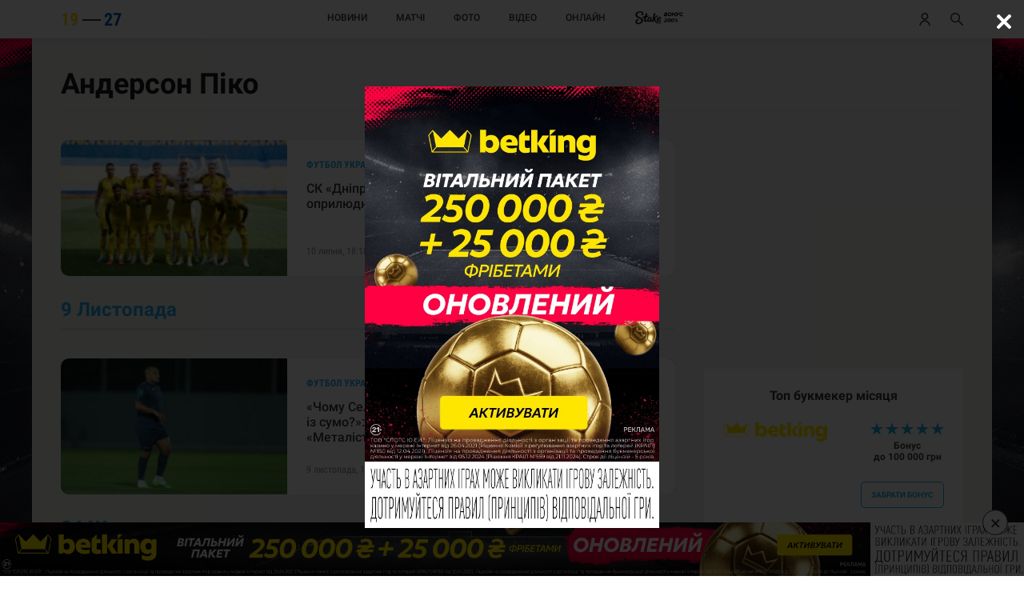

--- FILE ---
content_type: text/html; charset=UTF-8
request_url: https://1927.kiev.ua/tag/1226-anderson-piko
body_size: 24606
content:
<!DOCTYPE html><html lang="uk"><head>    <meta charset="UTF-8">    <meta http-equiv="X-UA-Compatible" content="IE=edge">    <meta name="viewport" content="width=device-width, initial-scale=1, shrink-to-fit=no">    <link rel="dns-prefetch" href="https://cdn.trafficdok.com">    <link rel="dns-prefetch" href="https://z.cdn.trafficdok.com">    <link rel="dns-prefetch" href="https://www.google-analytics.com">    <link rel="dns-prefetch" href="https://stats.g.doubleclick.net">    <link rel="dns-prefetch" href="https://pagead2.googlesyndication.com">    <link rel="preconnect" href="https://cdn.trafficdok.com" crossorigin>    <link rel="preconnect" href="https://z.cdn.trafficdok.com" crossorigin>    <link rel="preconnect" href="https://www.google-analytics.com" crossorigin>    <link rel="preconnect" href="https://stats.g.doubleclick.net" crossorigin>    <link rel="preconnect" href="https://pagead2.googlesyndication.com" crossorigin>    
    <title>Новини | 19-27</title><meta name="google-site-verification" content="RpdKjKvFrV4I-QqUElbUvMf36JUYdtWbF9MkI3cFJOA" /><meta name="yandex-verification" content="9fd9c9682219a652" /><meta name="description" content='Останні новини про футбол, Динамо Київ, збірну України, УПЛ, АПЛ, Бундеслігу, Ла Лігу | Последние новости про футбол, Динамо Киев, сборную Украини, УПЛ, АПЛ, Бундеслигу, Ла Лигу'><meta name="document-state" content="Dynamic"><meta name="keywords" content="Динамо, Киев, 1927, Київ, FCDK, ВКДК, ДК, Блохин, Суркис, Шевченко, Ребров, Шовковский, Чемпионат Украины, Кубок Украины">    <link rel="canonical" href="https://1927.kiev.ua/news" /><link rel="apple-touch-icon" sizes="57x57" href="/img/icons/apple-icon-57x57.png"><link rel="apple-touch-icon" sizes="60x60" href="/img/icons/apple-icon-60x60.png"><link rel="apple-touch-icon" sizes="72x72" href="/img/icons/apple-icon-72x72.png"><link rel="apple-touch-icon" sizes="76x76" href="/img/icons/apple-icon-76x76.png"><link rel="apple-touch-icon" sizes="114x114" href="/img/icons/apple-icon-114x114.png"><link rel="apple-touch-icon" sizes="120x120" href="/img/icons/apple-icon-120x120.png"><link rel="apple-touch-icon" sizes="144x144" href="/img/icons/apple-icon-144x144.png"><link rel="apple-touch-icon" sizes="152x152" href="/img/icons/apple-icon-152x152.png"><link rel="apple-touch-icon" sizes="180x180" href="/img/icons/apple-icon-180x180.png"><link rel="icon" type="image/png" sizes="192x192"  href="/img/icons/android-icon-192x192.png"><link rel="icon" type="image/png" sizes="32x32" href="/img/icons/favicon-32x32.png"><link rel="icon" type="image/png" sizes="96x96" href="/img/icons/favicon-96x96.png"><link rel="icon" type="image/png" sizes="16x16" href="/img/icons/favicon-16x16.png"><link rel="manifest" href="/manifest.json"><meta name="msapplication-TileColor" content="#ffffff"><meta name="msapplication-TileImage" content="/img/icons/ms-icon-144x144.png"><meta name="theme-color" content="#ffffff"><meta property="og:url" content="https://1927.kiev.ua/tag/1226-anderson-piko"><meta property="og:title" content='Новини | 19-27'><meta property="og:site_name" content='19-27 — Коротко про головне | Динамо Київ'><meta property="og:description" content='Останні новини про футбол, Динамо Київ, збірну України, УПЛ, АПЛ, Бундеслігу, Ла Лігу | Последние новости про футбол, Динамо Киев, сборную Украини, УПЛ, АПЛ, Бундеслигу, Ла Лигу'><meta property="og:image" content="https://1927.kiev.ua/img/logo_1800.png"><meta property="og:image:secure_url" content="https://1927.kiev.ua/img/logo_1800.png"><meta property="og:image:width" content="1800"><meta property="og:image:height" content="945"><meta property="fb:app_id" content="1431505157108145">    <meta property="og:type" content="website"><meta name="twitter:card" content="summary_large_image" /><meta name="twitter:image" content="https://1927.kiev.ua/img/logo_1800.png" /><meta name="twitter:title" content="Новини | 19-27" /><meta name="twitter:description" content="Останні новини про футбол, Динамо Київ, збірну України, УПЛ, АПЛ, Бундеслігу, Ла Лігу | Последние новости про футбол, Динамо Киев, сборную Украини, УПЛ, АПЛ, Бундеслигу, Ла Лигу" /><meta property="telegram_channel" content="dynamo_news_1927"><link rel="image_src" href="https://1927.kiev.ua/img/logo_1800.png"><meta name="robots" content="all"><link rel="shortcut icon" href="/img/logo_shortcut.png"><link rel="alternate" type="application/rss+xml" title="RSS" href="https://1927.kiev.ua/rss.xml" />    <style>@charset "UTF-8";@font-face{font-family:Roboto;font-style:normal;font-weight:400;font-display:swap;src:local("Roboto"),local("Roboto-Regular"),url(../fonts/roboto-cyrillic-400.woff2) format("woff2");unicode-range:U+0400-045F,U+0490-0491,U+04B0-04B1,U+2116}@font-face{font-family:Roboto;font-style:normal;font-weight:400;font-display:swap;src:local("Roboto"),local("Roboto-Regular"),url(../fonts/roboto-latin-400.woff2) format("woff2");unicode-range:U+0000-00FF,U+0131,U+0152-0153,U+02BB-02BC,U+02C6,U+02DA,U+02DC,U+2000-206F,U+2074,U+20AC,U+2122,U+2191,U+2193,U+2212,U+2215,U+FEFF,U+FFFD}@font-face{font-family:Roboto;font-style:normal;font-weight:500;font-display:swap;src:local("Roboto Medium"),local("Roboto-Medium"),url(../fonts/roboto-cyrillic-500.woff2) format("woff2");unicode-range:U+0400-045F,U+0490-0491,U+04B0-04B1,U+2116}@font-face{font-family:Roboto;font-style:normal;font-weight:500;font-display:swap;src:local("Roboto Medium"),local("Roboto-Medium"),url(../fonts/roboto-latin-500.woff2) format("woff2");unicode-range:U+0000-00FF,U+0131,U+0152-0153,U+02BB-02BC,U+02C6,U+02DA,U+02DC,U+2000-206F,U+2074,U+20AC,U+2122,U+2191,U+2193,U+2212,U+2215,U+FEFF,U+FFFD}@font-face{font-family:Roboto;font-style:normal;font-weight:700;font-display:swap;src:local("Roboto Bold"),local("Roboto-Bold"),url(../fonts/roboto-cyrillic-700.woff2) format("woff2");unicode-range:U+0400-045F,U+0490-0491,U+04B0-04B1,U+2116}@font-face{font-family:Roboto;font-style:normal;font-weight:700;font-display:swap;src:local("Roboto Bold"),local("Roboto-Bold"),url(../fonts/roboto-latin-700.woff2) format("woff2");unicode-range:U+0000-00FF,U+0131,U+0152-0153,U+02BB-02BC,U+02C6,U+02DA,U+02DC,U+2000-206F,U+2074,U+20AC,U+2122,U+2191,U+2193,U+2212,U+2215,U+FEFF,U+FFFD}@font-face{font-family:'Roboto Condensed';font-style:normal;font-weight:400;font-display:swap;src:local("Roboto Condensed"),local("RobotoCondensed-Regular"),url(../fonts/roboto-condensed-cyrillic-400.woff2) format("woff2");unicode-range:U+0400-045F,U+0490-0491,U+04B0-04B1,U+2116}@font-face{font-family:'Roboto Condensed';font-style:normal;font-weight:400;font-display:swap;src:local("Roboto Condensed"),local("RobotoCondensed-Regular"),url(../fonts/roboto-condensed-latin-400.woff2) format("woff2");unicode-range:U+0000-00FF,U+0131,U+0152-0153,U+02BB-02BC,U+02C6,U+02DA,U+02DC,U+2000-206F,U+2074,U+20AC,U+2122,U+2191,U+2193,U+2212,U+2215,U+FEFF,U+FFFD}@font-face{font-family:'Roboto Condensed';font-style:normal;font-weight:700;font-display:swap;src:local("Roboto Condensed Bold"),local("RobotoCondensed-Bold"),url(../fonts/roboto-condensed-cyrillic-700.woff2) format("woff2");unicode-range:U+0400-045F,U+0490-0491,U+04B0-04B1,U+2116}@font-face{font-family:'Roboto Condensed';font-style:normal;font-weight:700;font-display:swap;src:local("Roboto Condensed Bold"),local("RobotoCondensed-Bold"),url(../fonts/roboto-condensed-latin-700.woff2) format("woff2");unicode-range:U+0000-00FF,U+0131,U+0152-0153,U+02BB-02BC,U+02C6,U+02DA,U+02DC,U+2000-206F,U+2074,U+20AC,U+2122,U+2191,U+2193,U+2212,U+2215,U+FEFF,U+FFFD}*{box-sizing:border-box;font-family:Roboto,sans-serif;margin:0;outline:0;padding:0}body,html{color:#3a3a3a;height:100%;padding-top:24px;-webkit-text-size-adjust:100%;width:100%}body.modal-open,html.modal-open{overflow:hidden}body{display:flex;flex-direction:column}ul{list-style:none}.hidden{display:none}.force-hidden{display:none!important}.ads{width:100%}.ads ins{width:100%}.frame-wrapper{padding-top:56.25%;position:relative;width:100%}.frame-wrapper-full{margin:0px;padding:0px;overflow:hidden;width:100%;}.frame-wrapper *{bottom:0;height:100%!important;left:0;position:absolute;right:0;top:0;width:100%!important}.google-auto-placed+.google-auto-placed,.main-content+.google-auto-placed{background:#efefee;margin:0 auto;max-width:1200px;padding-bottom:36px;position:relative;z-index:100}.ad-modal{background:rgba(0,0,0,.8);display:none;min-height: 100%;height:100%;left:0;opacity:0;padding-top:48px;position:fixed;top:0;transition:all .3s ease-in-out;width:100%;z-index:21474836461;align-items: center;justify-content: center}.ad-modal.open{display:flex;opacity:1}.ad-modal .close{height:16px;position:absolute;right:18px;top:18px;width:16px}.ad-modal .content{align-items:center;display:flex;height:calc(100% - 120px);justify-content:center;/*left:30px;position:absolute;top:60px;*/width:calc(100% - 60px);max-width: 640px;}.ad-modal .content a,.ad-modal .content img{height:100%;max-width:100%}.auth-modal{align-items:center;background:rgba(0,0,0,.75);justify-content:center;display:flex;height:100%;left:0;opacity:0;padding-top:48px;position:fixed;top:0;transition:all .3s ease-in-out;width:100%;z-index:1005}.auth-modal.hidden{display:none!important}.auth-modal.open{opacity:1}.auth-modal .modal-body{background:#fff;position:relative;width:calc(100% - 72px)}.auth-modal .modal-body .close{position:absolute;right:24px;top:24px}.auth-modal .modal-body .content{padding:24px}.auth-modal .modal-body .content h4{font-family:Roboto Condensed,sans-serif;font-size:16px;font-weight:700;margin-bottom:12px;text-align:center;text-transform:uppercase}.auth-modal .modal-body .content .success{font-family:Roboto Condensed,sans-serif;font-size:16px;margin-top:24px;text-align:center}.auth-modal .modal-body .content form .row .input{border:0;border-bottom:1px solid #dfdfdf;color:#3a3a3a;font-size:14px;margin-top:24px;padding:12px 0;width:100%}.auth-modal .modal-body .content form .row .help-block{color:#fb2424;font-family:Roboto Condensed,sans-serif;font-size:12px;margin-top:6px}.auth-modal .modal-body .content form .btn{background:#24a9eb;border-radius:0;color:#fff;margin-top:24px}.auth-modal .modal-body .content form .links{align-items:center;display:flex;justify-content:flex-end;margin-top:36px}.auth-modal .modal-body .content form .links a{border-bottom:1px solid #dadada;color:#8a8a8a;font-family:Roboto Condensed,sans-serif;font-size:13px;padding-bottom:1px;text-decoration:none}.auth-modal .modal-body .content .social{margin-top:36px}.auth-modal .modal-body .content .social h5{align-items:center;display:flex}.auth-modal .modal-body .content .social h5:after,.auth-modal .modal-body .content .social h5:before{background:#dfdfdf;content:"";flex:1;height:1px}.auth-modal .modal-body .content .social h5 span{flex:0 220px;font-family:Roboto Condensed,sans-serif;font-size:14px;text-align:center;text-transform:uppercase}.auth-modal .modal-body .content .social .links{align-items:center;display:flex;flex-direction:column;justify-content:space-between;margin-top:24px}.auth-modal .modal-body .content .social .links a{align-items:center;background:#24a9eb;display:flex;justify-content:center;margin-bottom:24px;padding:12px 24px;text-decoration:none;width:100%}.auth-modal .modal-body .content .social .links a:last-child{margin-bottom:0}.auth-modal .modal-body .content .social .links a svg{margin-right:12px}.auth-modal .modal-body .content .social .links a span{color:#fff;font-family:Roboto Condensed,sans-serif;font-size:14px;text-transform:uppercase}.btn{background:0 0;border:1px solid #24a9eb;border-radius:10px;color:#24a9eb;display:flex;font-size:13px;font-weight:700;justify-content:center;line-height:15px;padding:10px 0;text-align:center;text-decoration:none;text-transform:uppercase;width:100%}.btn .loader{display:inline-block;height:15px;position:relative;width:80px!important}.btn .loader div{animation-timing-function:cubic-bezier(0,1,1,0);background:#24a9eb;border-radius:50%;height:13px;position:absolute;top:2px;width:13px}.btn .loader div:nth-child(1){left:8px;animation:loader1 .6s infinite}.btn .loader div:nth-child(2){left:8px;animation:loader2 .6s infinite}.btn .loader div:nth-child(3){left:32px;animation:loader2 .6s infinite}.btn .loader div:nth-child(4){left:56px;animation:loader3 .6s infinite}@keyframes loader1{0%{transform:scale(0)}100%{transform:scale(1)}}@keyframes loader3{0%{transform:scale(1)}100%{transform:scale(0)}}@keyframes loader2{0%{transform:translate(0,0)}100%{transform:translate(24px,0)}}.card{border-radius:10px;display:block;margin-bottom:24px;text-decoration:none;width:100%}.card>.image{border-top-left-radius:10px;border-top-right-radius:10px;overflow:hidden;padding-top:54.985%;position:relative}.card>.image .overlay,.card>.image img{bottom:0;left:0;min-height:100%;position:absolute;right:0;top:0;width:100%}.card>.image .overlay{background:rgba(0,0,0,.5)}.card.video>.image img{top:-20%}.card>.text-content{background:#fff;border-bottom-left-radius:10px;border-bottom-right-radius:10px;padding:24px}.card>.text-content .title{color:#3a3a3a;display:block;font-size:14px;font-weight:500;height:60px;line-height:20px;text-decoration:none}.card>.text-content .meta{display:flex;justify-content:space-between;margin-top:24px}.card>.text-content .meta span{color:#8a8a8a;font-family:Roboto Condensed,sans-serif;font-size:12px;line-height:14px;text-transform:lowercase}.card.row{height:auto;padding-top:0}.card.row:last-child{margin-bottom:0}.card.row .image svg{left:50%;margin-left:-30px;margin-top:-30px;opacity:.7;position:absolute;top:50%}.card.row .category{color:#24a9eb;display:block;font-family:Roboto Condensed,sans-serif;font-weight:700;font-size:12px;line-height:14px;margin-bottom:12px;text-transform:uppercase}.card:visited>.text-content .title{color:#8a8a8a}.day-row{border-bottom:1px solid rgba(36,169,235,.3);color:#24a9eb;font-size:18px;font-weight:700;line-height:21px;margin-bottom:24px;padding-bottom:6px;text-align:center}.dropdown-wrapper{position:relative}.dropdown-wrapper:after{content:url('data:image/svg+xml; utf8, <svg width="7" height="5" viewBox="0 0 7 5" fill="none" xmlns="http://www.w3.org/2000/svg"><path d="M6.17457 0.95813L3.5 3.4315L0.825426 0.95813L0 1.72143L3.5 4.95813L7 1.72143L6.17457 0.95813Z" fill="#3A3A3A"/></svg>');margin-left:3px;position:absolute;right:0;top:-2px}.dropdown-wrapper .dropdown{background-color:transparent;border:0;color:#3a3a3a;font-family:Roboto Condensed,sans-serif;font-weight:700;font-size:12px;line-height:12px;padding-right:14px;text-transform:uppercase;-webkit-appearance:none}footer{background:#191a1c;flex-shrink:0;padding:36px;position:relative;z-index:100}footer .content{display:flex;flex-direction:column}footer .content .links{margin-bottom:36px}footer .content .links:last-child{margin-bottom:0}footer .content .links h3{color:#fff;font-size:16px;font-weight:700;line-height:19px;margin-bottom:24px;text-align:center;text-transform:uppercase}footer .content .links .list li{margin-bottom:12px;text-align:center}footer .content .links .list li:last-child{margin-bottom:0}footer .content .links .list li a{color:#fff;font-size:13px;font-weight:500;line-height:15px;opacity:.6;text-decoration:none}footer .content .links .social{margin-bottom:36px;text-align:center}footer .content .links .social a{display:inline-block;margin-right:32px;opacity:.4}footer .content .links .social a:last-child{margin-right:0}footer .content .links .social a svg{height:24px;width:24px}footer .content .links .about{color:#fff;font-size:12px;line-height:18px;opacity:.8;text-align:center}header{background:#fff;box-shadow:0 0 5px 5px rgba(0,0,0,.05);position:fixed;top:0;width:100%;z-index:1001}header .content{align-items:center;display:flex;justify-content:space-between;height:48px;padding:0 16px}header .content .right-buttons{display:flex}header .content .right-buttons>a:first-child{margin-right:24px}header .content .open-auth-btn,header .content .open-menu-btn,header .content .open-search-btn{align-items:center;display:flex;justify-content:center;height:16px;overflow:hidden;position:relative;width:16px}header .content .open-auth-btn.hide .icon,header .content .open-menu-btn.hide .icon,header .content .open-search-btn.hide .icon{height:0;width:0}header .content .open-auth-btn .close,header .content .open-auth-btn .icon,header .content .open-menu-btn .close,header .content .open-menu-btn .icon,header .content .open-search-btn .close,header .content .open-search-btn .icon{position:absolute;transition:all .2s ease-in-out}header .content .open-auth-btn .icon,header .content .open-menu-btn .icon,header .content .open-search-btn .icon{height:16px;width:16px}header .content .open-auth-btn .close,header .content .open-menu-btn .close,header .content .open-search-btn .close{height:0;width:0}header .content .open-auth-btn.open .icon,header .content .open-menu-btn.open .icon,header .content .open-search-btn.open .icon{height:0;width:0}header .content .open-auth-btn.open .close,header .content .open-menu-btn.open .close,header .content .open-search-btn.open .close{height:16px;width:16px}header .content .open-menu-btn{justify-content:flex-start;width:56px}header .content .logo{height:22px;width:77px}header .content .menu{display:none}.match-card{background:#fafafa}.match-card .content{padding:24px}.match-card .content.row-content{display:none}.match-card .content .place{color:#3a3a3a;font-weight:700;font-size:12px;line-height:14px;margin-bottom:24px;text-align:center;width:100%}.match-card .content .teams{display:flex;justify-content:space-between}.match-card .content .teams span{align-items:center;background:#efefee;border-radius:36px;display:flex;justify-content:center;height:72px;width:72px}.match-card .content .teams span img{max-height:32px;max-width:32px}.match-card .content .info{display:flex;flex-direction:column;justify-content:space-between}.match-card .content .info .score{color:#3a3a3a;font-weight:500;font-size:36px;line-height:42px;text-align:center}.match-card .content .info .time{font-family:Roboto Condensed,sans-serif;font-weight:700;font-size:10px;line-height:11px}.match-card .bottom{background:#707b85;border-bottom-left-radius:10px;border-bottom-right-radius:10px;display:flex;justify-content:space-between}.match-card .bottom .tournament{color:#fff;flex:1;font-family:Roboto Condensed,sans-serif;font-weight:700;font-size:12px;line-height:14px;padding:18px 24px;text-transform:uppercase}.match-card .bottom a{background:rgba(0,0,0,.4);border-bottom-right-radius:10px;color:#fff;display:block;font-family:Roboto Condensed,sans-serif;font-weight:700;font-size:12px;line-height:14px;padding:18px 24px;text-transform:uppercase;text-decoration:none}.media-card .image svg{left:50%;margin-left:-30px;margin-top:-30px;opacity:.7;position:absolute;top:50%}.menu-modal{background:#fff;height:100%;left:0;opacity:0;padding-top:48px;position:fixed;top:0;transition:all .3s ease-in-out;width:100%;z-index:1000}.menu-modal.open{opacity:1}.menu-modal ul{border-bottom:1px solid #dfdfdf}.menu-modal ul li{font-size:18px;font-weight:500;line-height:21px;margin-bottom:24px;text-align:center;text-transform:uppercase}.menu-modal ul li a{color:#5a5a5a;text-decoration:none}.menu-modal .pages-menu{margin-top:24px}.menu-modal .inner-menu{margin-top:24px}.menu-modal .inner-menu li{font-size:14px;line-height:16px}.menu-modal .social{align-items:center;border-bottom:1px solid #dfdfdf;display:flex;justify-content:center;padding:12px 0}.menu-modal .social a{margin-right:36px}.menu-modal .social a:last-child{margin-right:0}.menu-modal .social a svg path{fill:#5a5a5a}.menu-modal .about{color:#8a8a8a;font-size:12px;line-height:18px;margin-top:24px;padding:0 60px;text-align:center}.news-block{background:#fff;padding:24px 12px}.news-block h2{color:#3a3a3a;font-family:Roboto Condensed,sans-serif;font-weight:700;font-size:18px}.news-block .list{list-style:none;margin-top:24px}.news-block .list li{border-bottom:1px solid #efefee;display:flex;margin-bottom:12px;padding-bottom:12px}.news-block .list li:last-child{border:none;margin-bottom:0;padding-bottom:0}.news-block .list li.day-row{border-bottom:1px solid rgba(36,169,235,.3);font-size:14px;line-height:14px;margin-bottom:24px;padding:6px 0}.news-block .list li .time{color:#8a8a8a;font-family:Roboto Condensed,sans-serif;font-weight:700;font-size:12px;line-height:18px}.news-block .list li a{color:#3a3a3a;flex:1;font-size:14px;line-height:21px;margin-left:12px;text-decoration:none}.news-block .list li a:visited{color:#8a8a8a}.news-block .list li a .time{display:none}.news-block .list li a .category{display:none}.news-block .list li.bold a{font-weight:700}.news-block .btn{margin-top:24px}.news-card{background:rgba(0,0,0,.3);height:56.125%;margin-bottom:24px;overflow:hidden;padding-top:56.125%;position:relative;width:100%}.news-card .content{bottom:0;left:0;position:absolute;right:0;top:0}.news-card .content .image{align-items:center;display:flex;justify-content:center;width:100%}.news-card .content .image img{width:100%}.news-card .content .overlay{background:rgba(0,0,0,.7);display:flex;flex-direction:column;justify-content:flex-end;height:100%;left:0;padding:12px;position:absolute;top:0;width:100%}.news-card .content .overlay .categories{display:none}.news-card .content .overlay h2{color:#fff;font-size:14px;font-weight:400;height:66px;line-height:22px;margin-bottom:24px;overflow:hidden}.news-card .content .overlay .meta{color:rgba(255,255,255,.6);display:flex;justify-content:space-between;flex-direction:row;font-family:Roboto Condensed,sans-serif;font-size:12px;line-height:14px;width:100%}.news-card .content .overlay .meta .time{text-transform:lowercase}.news-card.top-news .content .overlay h2{font-weight:700}.news-sidebar{background:#fff;border-radius:10px;padding:24px 12px}.news-sidebar.transparent{background:0 0;border-radius:0;padding:0!important}.news-sidebar li{border-bottom:1px solid #efefee;display:flex;margin-bottom:12px;padding-bottom:12px}.news-sidebar li:last-child{border:none;margin-bottom:0;padding-bottom:0}.news-sidebar li.day-row{border-bottom:1px solid rgba(36,169,235,.3);font-size:14px;line-height:14px;margin-bottom:24px;padding:6px 0}.news-sidebar li .time{color:#8a8a8a;font-family:Roboto Condensed,sans-serif;font-weight:700;font-size:12px;line-height:18px}.news-sidebar li a{color:#3a3a3a;flex:1;font-size:14px;line-height:21px;margin-left:12px;text-decoration:none}.news-sidebar li a:visited{color:#8a8a8a}.news-sidebar li a .time{display:none}.news-sidebar li a .category{display:none}.news-sidebar li.bold a{font-weight:700}.news-sidebar li{border-bottom:0;margin-bottom:18px}.news-sidebar li .time{font-size:12px}.news-sidebar li a{font-size:14px}.news-sidebar li.opened a{color:#24a9eb;font-weight:500}h1.page-title{border-bottom:1px solid #dadada;color:#191a1c;font-size:24px;font-weight:700;line-height:28px;margin-bottom:24px;padding-bottom:6px;text-align:center}.partners{padding-top:24px}.partners h5{color:#3a3a3a;font-size:18px;font-weight:700;margin-bottom:24px;padding-bottom:6px;text-align:center;text-transform:uppercase}.partners .list{display:flex;flex-wrap:wrap;justify-content:space-around}.partners .list a{margin:0 5% 12px;max-width:40%}.partners .list a img{width:100%}.photo{border-radius:10px;display:block;margin-bottom:24px;text-decoration:none;width:100%}.photo:last-child{margin-bottom:0}.photo>.image{border-radius:10px;overflow:hidden;padding-top:54.985%;position:relative}.photo>.image .overlay,.photo>.image img{bottom:0;left:0;position:absolute;right:0;top:0;width:100%}.photo>.image img{top:-20%}.photo>.image .overlay{background:rgba(0,0,0,.5)}.radio-group{display:flex;flex-direction:row;justify-content:center}.radio-group .radio{color:#8a8a8a;background:#dfdfdf;display:block;font-family:Roboto Condensed,sans-serif;font-size:10px;line-height:12px;padding:5px 20px;text-align:center;text-decoration:none;text-transform:uppercase;width:100px}.radio-group .radio:first-child{border-top-left-radius:7px;border-bottom-left-radius:7px}.radio-group .radio:last-child{border-top-right-radius:7px;border-bottom-right-radius:7px}.radio-group .radio.active{background:#fff;color:#3a3a3a;font-weight:700}.search-modal{background:rgba(0,0,0,.75);height:100%;left:0;opacity:0;padding-top:48px;position:fixed;top:0;transition:all .3s ease-in-out;width:100%;z-index:1000}.search-modal.open{opacity:1}.search-modal .search-wrapper{align-items:center;background:#fff;display:flex;justify-content:center;padding:24px;width:100%}.search-modal .search-wrapper svg{height:19px;margin-left:calc(-30% - 12px);position:absolute;width:19px}.search-modal .search-wrapper input{border:0;color:#3a3a3a;font-size:18px;font-weight:500;line-height:27px;text-align:center;width:60%}.secondary-menu{background:#fff;display:flex;justify-content:center;margin-left:-12px;margin-right:-12px;width:calc(100% + 24px)}.secondary-menu li{border-bottom:2px solid #fff;height:48px;line-height:48px;padding:0 12px}.secondary-menu li a{color:#191a1c;font-size:14px;font-weight:500;height:48px;text-decoration:none;text-transform:uppercase}.secondary-menu li.active{border-bottom:2px solid #24a9eb}.secondary-menu li.active a{color:#24a9eb}.share-ok{align-items:center;background:rgba(0,0,0,.7);box-shadow:0 0 10px 2px rgba(0,0,0,.3);border-radius:20px;display:none;flex-direction:column;justify-content:center;height:200px;left:50%;margin-left:-125px;margin-top:-100px;opacity:0;position:fixed;top:50%;transition:opacity .5s ease-in-out;width:250px;z-index:10001}.share-ok.open{opacity:1}.share-ok svg{height:72px;width:72px}.share-ok svg path{fill:#fff}.share-ok p{color:#fff;font-size:16px;font-weight:500;line-height:24px;margin-top:24px}.transfer-card{background:#fff;display:flex;flex-direction:row;padding:24px}.transfer-card .image{align-items:center;border-radius:33px;display:flex;justify-content:center;height:66px;margin-right:24px;padding:0;width:66px}.transfer-card .image img{height:100%;position:static;width:auto}.transfer-card .teams{display:none;margin-bottom:12px}.transfer-card .teams span{color:#8a8a8a;font-size:10px;font-weight:500;line-height:12px;text-transform:capitalize}.transfer-card .teams span.our{color:#5a5a5a;font-weight:700}.transfer-card .teams svg{margin:0 12px}.transfer-card .text-content{background:0 0;padding:0;flex:1}.transfer-card .text-content h2{color:#3a3a3a;font-size:18px;font-weight:500;line-height:22px;margin-bottom:6px}.transfer-card .text-content .teams{display:block}.transfer-card .text-content .bottom{display:flex;justify-content:space-between}.transfer-card .text-content .bottom .position{color:#8a8a8a;font-size:12px;font-weight:500;line-height:14px}.transfer-card .text-content .bottom .price{color:#5a5a5a;font-size:10px;font-weight:500;line-height:14px;text-transform:uppercase}.two-columns .inner-container .left{display:flex;flex-direction:column;width:100%}/*.two-columns .inner-container .right{display:none}.two-columns .inner-container .right .ads{display:none}*/.two-columns .inner-container .right .news-list{background:#fff;padding:24px 12px}.two-columns .inner-container .right .news-list h3{font-family:Roboto Condensed,sans-serif;margin-bottom:24px}.two-columns .inner-container .right .news-list .btn-wrapper{margin-top:12px;padding:0 12px}.two-columns .inner-container .controls{align-items:center;display:flex;flex-direction:column;justify-content:center;margin-bottom:36px}.two-columns .inner-container .controls .dropdown-wrapper{margin-top:24px}.two-columns .btn{margin-top:36px}.page-album .photos{display:flex;flex-direction:column}.page-bets table{width:100%}.page-bets table tr{display:flex;flex-wrap:wrap;padding:12px}.page-bets table tr:nth-child(odd){background:#fff}.page-bets table thead tr{padding:6px 12px}.page-bets table thead th{align-items:center;color:#3a3a3a;display:flex;font-size:12px;padding:6px 12px;text-align:center;width:25%}.page-bets table tbody td{align-items:center;color:#3a3a3a;display:flex;font-size:12px;padding:12px;text-align:center;width:25%}.page-bets table tbody td img{max-height:26px;max-width:100%}.page-bets table tbody td a{border-bottom:1px solid #24a9eb;color:#3a3a3a;text-decoration:none}.page-bets table tbody td .btn-wrapper{width:100%}.page-bets table tbody td .btn-wrapper .btn{background:#24a9eb;border-radius:0;color:#fff;margin-top:0}.page-bets .ads{margin-top:24px}.page-forecast .secondary-menu{margin-bottom:48px}.page-forecast .results{margin-top:24px}.page-forecast .list{margin-top:24px}.page-forecast .list table{width:100%}.page-forecast .list table thead td{font-weight:700}.page-forecast .list table tr{background:#fff;border-bottom:1px solid #efefee;display:flex;flex-wrap:wrap;padding:12px}.page-forecast .list table tr.hidden{display:none}.page-forecast .list table tr.error,.page-forecast .list table tr.success-error{background:#fff}.page-forecast .list table tr.error td,.page-forecast .list table tr.success-error td{color:#8a8a8a;font-size:14px;font-weight:700;text-align:center;width:100%}.page-forecast .list table td{color:#3a3a3a;font-size:12px;padding:12px;text-align:center}.page-forecast .list table td.tournament{font-size:14px;font-weight:500;padding-bottom:0;width:100%}.page-forecast .list table td.date{color:#8a8a8a;margin-bottom:12px;padding-top:6px;width:100%}.page-forecast .list table td.home{font-size:14px;font-weight:500;width:30%}.page-forecast .list table td.away{font-size:14px;font-weight:500;width:30%}.page-forecast .list table td.score{width:40%}.page-forecast .list table td.score strong{margin:0 12px}.page-forecast .list table td.score input{text-align:center}.page-forecast .list table td.score.finished strong{font-size:14px;font-weight:500}.page-forecast .list table td.score.finished.success strong{color:#249b24}.page-forecast .list table td.score.finished.fail strong{color:#fb2424}.page-forecast .list table td.save{margin-top:12px;width:100%}.page-forecast .list table td.save .btn{background:#24a9eb;border-radius:0;color:#fff;margin-top:0}.page-forecast .list table td.num{justify-content:flex-start;width:10%}.page-forecast .list table td.name{justify-content:flex-start;width:60%}.page-forecast .list table td.points{width:15%}.page-forecast .list .btn-wrapper{margin-top:36px}.page-forecast .rules p{color:#3a3a3a;font-size:15px;line-height:1.5;padding-bottom:18px}.page-forecast .gifts h3{margin-bottom:24px}.page-forecast .gifts .row{align-items:center;display:flex;flex-direction:column;justify-content:space-around}.page-forecast .gifts .row.month{margin-bottom:36px}.page-forecast .gifts .row .item{display:flex;flex-direction:column;justify-content:space-around;margin-bottom:24px}.page-forecast .gifts .row .item img{max-height:100px}.page-forecast .gifts .row .item p{color:#3a3a3a;font-size:13px;font-weight:500;padding-top:12px;text-align:center}.page-about .left .logo{display:flex;flex-direction:column;justify-content:center}.page-about .left .logo svg{margin:0 auto 48px;width:200px}.page-about .left p{color:#3a3a3a;font-size:16px;line-height:24px;margin-bottom:12px;text-align:justify}.page-about .left a{border-bottom:1px solid #24a9eb;color:#3a3a3a;text-decoration:none}.page-about .left h3{margin-bottom:24px;margin-top:36px}.page-about .left .contacts{margin-top:72px}.page-about .left .contacts strong{display:block;margin-bottom:24px}.page-about .left .prices{font-weight:500;margin-top:48px;text-align:center}.page-matches .top{border-bottom:1px solid #dfdfdf;display:flex;flex-direction:column;margin-bottom:36px;padding-bottom:12px}.page-matches .top h2{color:#5a5a5a;font-size:18px;font-weight:700;line-height:21px;margin-bottom:12px}.page-matches .list{display:flex;flex-direction:row;flex-wrap:wrap;margin-bottom:36px}.page-matches .list .card{margin-bottom:24px}.page-matches .list .card:last-child{margin-bottom:0}.page-newsone .inner-container{display:flex;flex-direction:column}.page-newsone .title{font-family:Roboto Condensed,sans-serif;font-size:36px;font-weight:700;line-height:42px}.page-newsone .meta{align-items:center;color:#8a8a8a;display:flex;font-family:Roboto Condensed,sans-serif;font-size:12px;line-height:14px;margin-bottom:24px;margin-top:18px}.page-newsone .meta .category{border:1px solid #8a8a8a;border-radius:5px;margin-right:24px;padding:5px 10px;text-transform:capitalize}.page-newsone .meta .time{margin-right:24px;text-transform:lowercase}.page-newsone .meta .views svg{margin-right:3px;position:relative;top:2px}.page-newsone .meta .author{display:none}.page-newsone .meta .editor-links{display:none}.page-newsone .left{width:100%}.page-newsone .left .cover-image{display:flex;flex-direction:column}.page-newsone .left .cover-image img{width:100%}.page-newsone .left .cover-image .source{color:#8a8a8a;font-size:10px;font-weight:500;line-height:12px;margin-top:6px}.page-newsone .left .description{color:#3a3a3a;font-size:16px;font-weight:700;line-height:22px;margin-top:24px}.page-newsone .left .text{margin-top:36px;color:#3a3a3a!important;font-size:16px!important;font-style:normal!important;line-height:24px!important;text-align:left!important;white-space:normal!important}.page-newsone .left .text>*{margin-bottom:12px;word-break:break-word}.page-newsone .left .text .ads{margin:24px 0}.page-newsone .left .text *{color:#3a3a3a!important;font-size:16px!important;font-style:normal!important;line-height:24px!important;text-align:left!important;white-space:normal!important}.page-newsone .left .text h1,.page-newsone .left .text h2,.page-newsone .left .text h3{padding-left:0;font-size:22px!important;margin-top:36px}.page-newsone .left .text h1:first-child,.page-newsone .left .text h2:first-child,.page-newsone .left .text h3:first-child{margin-top:0}.page-newsone .left .text h4{font-size:20px!important;margin-top:24px}.page-newsone .left .text h5{font-size:18px!important;margin-top:24px}.page-newsone .left .text mark,.page-newsone .left .text p{background:0 0!important}.page-newsone .left .text hr{display:none!important}.page-newsone .left .text img{height:auto!important;max-width:100%!important}.page-newsone .left .text iframe{max-width:100%}.page-newsone .left .text a{border-bottom:1px solid #24a9eb;color:#3a3a3a;text-decoration:none}.page-newsone .left .text table{display:block;margin:0 auto;max-width:-moz-fit-content;max-width:fit-content;overflow-x:auto;white-space:nowrap}.page-newsone .left .text table thead{background:#f3fafa}.page-newsone .left .text table thead th{padding:6px 12px}.page-newsone .left .text table tbody tr:nth-child(odd){background:#efefee}.page-newsone .left .text table tbody tr:nth-child(even){background:#f9f9f9}.page-newsone .left .text table tbody tr td{padding:6px 12px}.page-newsone .left .text blockquote{background:#fff;padding:42px 30px;position:relative}.page-newsone .left .text blockquote:after,.page-newsone .left .text blockquote:before{color:#24a9eb;content:'“';font-size:48px;line-height:48px;position:absolute}.page-newsone .left .text blockquote:before{left:12px;top:12px}.page-newsone .left .text blockquote:after{bottom:12px;right:12px;transform:rotate(-180deg)}.page-newsone .left .text blockquote .author,.page-newsone .left .text blockquote .source{color:#8a8a8a;display:block;font-size:12px;font-weight:500;line-height:14px;margin-top:18px;text-align:justify}.page-newsone .left .text blockquote .author:before,.page-newsone .left .text blockquote .source:before{content:'–';margin-right:6px}.page-newsone .left .text ul li{margin-bottom:12px;padding-left:24px;position:relative}.page-newsone .left .text ul li:last-child{margin-bottom:0}.page-newsone .left .text ul li:before{background:#24a9eb;content:'';height:6px;left:0;position:absolute;top:9px;width:6px}.page-newsone .left .text .fb-post span{background:#fff}.page-newsone .left .text .rates-text{background:#fff;margin:24px 0 12px;padding:24px 24px 24px 54px;position:relative}.page-newsone .left .text .rates-text:before{background:#24a9eb;border-bottom-left-radius:4px;border-bottom-right-radius:4px;color:#fff;content:'$';font-weight:700;left:12px;padding:6px;position:absolute;top:-3px}.page-newsone .left .text .rates-text div{font-weight:700;margin-bottom:12px}.page-newsone .left .text .rates-text a{font-weight:500}.page-newsone .left .bottom{margin-top:24px;text-align:right}.page-newsone .left .bottom .share-line{align-items:center;display:flex;justify-content:space-between}.page-newsone .left .bottom .share-line .share{display:flex;flex:1}.page-newsone .left .bottom .share-line .share a{margin-right:24px}.page-newsone .left .bottom .share-line .share a:last-child{margin-right:0}.page-newsone .left .bottom .share-line .share a svg{height:18px;width:18px}.page-newsone .left .bottom .share-line .source{color:#5a5a5a;font-size:12px;line-height:14px}.page-newsone .left .bottom .tags{margin-top:12px;padding-top:12px;text-align:left}.page-newsone .left .bottom .tags li{color:#8a8a8a;display:inline-block;font-size:12px;font-weight:400;line-height:14px;margin-bottom:3px}.page-newsone .left .bottom .tags li:after{content:', '}.page-newsone .left .bottom .tags li:first-child:after{content:' '}.page-newsone .left .bottom .tags li:last-child:after{content:''}.page-newsone .left .bottom .tags li a{color:#8a8a8a;text-decoration:none}.page-newsone .left .bottom .social{background:#fff;color:#3a3a3a;display:block;font-size:18px;font-weight:700;line-height:27px;margin:24px 0 0;padding:24px;text-align:center}.page-newsone .left .bottom .social a{color:#3a3a3a;border-bottom:1px solid #24a9eb;text-decoration:none}.page-newsone .right{display:block!important;margin-top:36px}.page-newsone .ads{margin:24px 0}.page-not-found{align-items:center;background:#fff!important;color:#3a3a3a;display:flex;flex-direction:column;justify-content:center;text-align:center}.page-not-found h1{font-size:96px}.page-not-found p{font-size:14px;font-weight:700;line-height:21px;margin-top:24px}.page-not-found .btn{display:inline-block;margin-top:36px;width:120px}.page-stream .match-card{background:0 0;margin-bottom:36px;max-width:100%;width:100%}.page-stream .match-card .content{padding:0}.page-stream .match-card .content h3.time{color:#3a3a3a;font-family:Roboto Condensed,sans-serif;font-size:14px;font-weight:700;line-height:16px;margin-bottom:6px;text-align:center;text-transform:uppercase}.page-stream .match-card .content .place{color:#8a8a8a;font-family:Roboto Condensed,sans-serif;font-size:10px;font-weight:400;line-height:12px;margin-bottom:12px;text-transform:uppercase}.page-stream .match-card .content .info .score{font-size:58px;font-weight:400;line-height:68px}.page-stream .match-card .content .teams .team span{background:#fff;border-radius:40px;height:80px;margin:0;width:80px}.page-stream .match-card .content .teams .team span img{max-height:48px;max-width:48px}.page-stream .match-card .content .bottom-info{display:flex;justify-content:space-between}.page-stream .match-card .content .bottom-info .name{color:#3a3a3a;font-family:Roboto Condensed,sans-serif;font-size:12px;font-weight:700;line-height:14px;margin-top:24px;text-align:center;text-transform:uppercase;width:80px}.page-stream .match-card .content .bottom-info .tournament{color:#3a3a3a;font-family:Roboto Condensed,sans-serif;font-size:12px;font-weight:700;line-height:14px;margin-top:24px;text-transform:uppercase}.page-stream .stream-container{padding-top:36px}.page-stream .stream-container .radio-group{margin-bottom:36px}.page-stream .stream-container .stream-text{background:#fff;margin-bottom:36px;padding:24px 12px}.page-stream .stream-container .stream-text li{display:flex;margin-bottom:6px}.page-stream .stream-container .stream-text li:last-child{margin-bottom:0}.page-stream .stream-container .stream-text li:last-child .text{padding-bottom:0}.page-stream .stream-container .stream-text li .time{align-items:center;display:flex;flex-direction:column;margin-right:12px;width:50px}.page-stream .stream-container .stream-text li .time:after{background:#dfdfdf;content:" ";flex:1;margin-top:6px;min-height:36px;width:1px}.page-stream .stream-container .stream-text li .time span{color:#000;font-family:Roboto Condensed,sans-serif;font-size:18px;font-weight:700;line-height:21px;text-transform:uppercase}.page-stream .stream-container .stream-text li .time span.full-time{font-size:16px;line-height:21px}.page-stream .stream-container .stream-text li .time .empty-icon,.page-stream .stream-container .stream-text li .time svg{height:18px;margin-top:6px;width:18px}.page-stream .stream-container .stream-text li .text{color:#000;flex:1;font-size:15px;font-weight:400;line-height:22px;padding-bottom:24px}.page-stream .stream-container .stream-text li.bold .text{font-weight:700}.page-stream .stream-container .stream-text li.empty .text{color:#8a8a8a;text-align:center}.page-stream .stream-container .news-block{margin-bottom:0}.page-stream .stream-container .news-block .btn{display:none}.page-stream .stream-container .player-wrapper{position:relative;padding-bottom:56.25%}.page-stream .stream-container .player-wrapper iframe{height:100%;left:0;position:absolute;top:0;width:100%}.main-content{background:#efefee;flex:1 0 auto;padding:24px 12px;position:relative;z-index:100}.main-content>.row{margin-bottom:24px}.main-content>.row:last-child{margin-bottom:0}.main-content>.row:last-child .news-block{margin-bottom:0}.main-content .ads,.main-content .google-auto-placed{display:flex;justify-content:center;margin-bottom:24px;width:100%!important}.site-branding{display:block}.site-branding img{display:block}.site-branding .mobile{width:100%}.site-branding .desktop{display:none}@media (min-width:800px){.btn{padding:13px 42px}.auth-modal .modal-body{width:400px}.auth-modal .modal-body .content .social .links{flex-direction:row}.auth-modal .modal-body .content .social .links a{margin-bottom:0;width:137px}.card{margin-bottom:0}.card.row{display:flex;flex-direction:row;height:auto;margin-bottom:24px;max-width:100%;padding-top:0;width:100%}.card.row .image{align-items:center;border-bottom-left-radius:10px;border-top-right-radius:0;display:flex;justify-content:center;height:170px;padding-top:0;width:283px}.card.row .image img{position:static}.card.row .text-content{border-bottom-left-radius:0;border-top-right-radius:10px;flex:1}.card.row .text-content .title{font-size:16px;height:57px;line-height:19px}.card.row .text-content .meta span{color:#8a8a8a}.day-row{text-align:left}footer{display:flex;justify-content:center}footer .content{flex-direction:row}footer .content .links{width:25%}footer .content .links .about,footer .content .links .list li,footer .content .links .social,footer .content .links h3{text-align:left}footer .content .links .social a{margin-right:22px}.match-card{flex:1 0 calc(50% - 18px);max-width:calc(50% - 18px)}.match-card:first-child{margin-right:36px}.match-card-row{display:flex;flex-direction:row}.match-card-row .match-card:last-child{display:none}.media-card{flex:1 0 calc(50% - 18px);max-width:calc(50% - 18px)}.media-card:first-child{margin-right:36px}.media-card-row{display:flex;flex-direction:row}.media-card-row .media-card:last-child{display:none}.news-block{background:0 0;padding:0}.news-block .btn,.news-block h2{display:none}.news-block .list{display:flex;flex-flow:row wrap;margin:0}.news-block .list li{background:#fff;border:0;border-radius:10px;flex:1 0 calc(50% - 18px);flex-direction:column-reverse;margin:0;max-width:calc(50% - 18px);padding:18px}.news-block .list li:last-child{padding:18px}.news-block .list li:nth-child(odd){margin-right:36px}.news-block .list li:nth-child(-n+4){margin-bottom:36px}.news-block .list li .time{display:none}.news-block .list li a{margin-left:0}.news-block .list li a .category{color:#24a9eb;display:block;font-family:Roboto Condensed,sans-serif;font-weight:700;font-size:12px;line-height:14px;margin-bottom:12px;text-transform:uppercase}.news-block .list li a .time{display:block;font-weight:400;font-size:10px;line-height:18px;margin-top:12px}.news-block .list li a .title{display:inline-block;height:54px}.news-card{height:23.333%;margin-bottom:36px;margin-right:36px;padding-top:23.333%}.news-card.top-news{padding-top:33.333%}.news-card.top-news .content .overlay{padding:36px}.news-card.top-news .content .overlay h2{font-size:22px;line-height:32px;height:96px}.news-card:last-child{margin-right:0}.news-card .content .overlay{padding:24px}.news-card .content .overlay h2{font-size:16px;line-height:24px;height:72px}.news-card .content .overlay .meta{font-size:12px;line-height:14px}.news-card .content .overlay .meta .category{display:none}.news-card-row{display:flex;flex-direction:row}h1.page-title{text-align:left}.partners .list a{max-width:23.3%}.photo{margin-right:24px;width:calc(33.33% - (24px * 2 / 3))}.photo:nth-child(3n){margin-right:0}.photo:nth-last-child(-n+3){margin-bottom:0}.search-modal .search-wrapper svg{margin-left:-174px}.search-modal .search-wrapper input{width:300px}.secondary-menu{margin-left:-36px;margin-right:-36px;width:calc(100% + 72px)}.transfer-card{margin-bottom:24px}.transfer-card:last-child{margin-bottom:0}.transfer-card .teams{align-items:center;display:flex;flex-direction:column;justify-content:space-between;margin-bottom:0}.transfer-card .teams span{font-size:12px;line-height:18px}.transfer-card .teams svg{transform:rotate(90deg)}.transfer-card .text-content{display:flex;flex-direction:column;justify-content:space-between}.transfer-card .text-content .bottom{flex:1;flex-direction:column}.transfer-card .text-content .bottom .price{display:block;margin-top:auto}.transfer-card .text-content .teams{display:none}.page-album .photos{flex-direction:row;flex-flow:row wrap}.page-bets table tr{justify-content:space-between}.page-bets table thead th{justify-content:center;padding:0}.page-bets table tbody td{justify-content:center;padding:0}.page-bets table tbody td img{max-width:50%}.page-bets .ads{margin-top:36px}.page-forecast .results{margin-top:36px}.page-forecast .list table tr{justify-content:space-between}.page-forecast .list table td{align-items:center;display:flex;justify-content:center;padding:0;font-size:12px}.page-forecast .list table td.tournament{font-size:12px;width:19%}.page-forecast .list table td.date{margin-bottom:0;width:19%}.page-forecast .list table td.home{font-size:12px;width:14%}.page-forecast .list table td.away{font-size:12px;width:14%}.page-forecast .list table td.score{width:15%}.page-forecast .list table td.save{margin-top:0;width:14%}.page-forecast .gifts .row{flex-direction:row}.page-forecast .gifts .row .item{margin-bottom:0}.page-about .logo svg{margin:0 auto 60px;width:250px}.page-matches .top{flex-direction:row;justify-content:space-between}.page-matches .top .column{flex:1;margin-bottom:24px;max-width:calc(50% - 18px)}.page-matches .top .column .card{max-width:100%}.page-matches .list .card:nth-child(odd){margin-right:24px}.page-newsone .inner-container{flex-direction:row;justify-content:space-between}.page-newsone .meta .author{margin-left:24px}.page-newsone .meta .editor-links{margin-left:24px}.page-newsone .meta .editor-links a{border-bottom:1px solid #24a9eb;color:#3a3a3a;text-decoration:none}.page-newsone .meta .editor-links a:first-child{margin-right:12px}.page-newsone .left{flex:620px!important;margin-right:36px;margin-top:0;max-width:620px!important}.page-newsone .left .text .rates-text{padding:24px 24px 24px 48px}.page-newsone .left .bottom{margin-top:36px}.page-newsone .left .bottom .tags li{margin-right:6px}.page-newsone .right{flex:1!important;margin-top:0}.page-not-found h1{font-size:120px}.page-not-found p{font-size:18px;line-height:27px}.page-not-found .btn{width:220px}.two-columns .inner-container .right .sidebar-content{left:0;position:-webkit-sticky;position:sticky;top:64px;}.two-columns .inner-container .right .sidebar-content.top{top:84px}.two-columns .inner-container .right .sidebar-content.bottom{bottom:36px}.two-columns .inner-container .right .ads{display:block}.two-columns .inner-container .right .ads:first-child{margin-top:0}.two-columns .inner-container .right .news-list{padding:18px}.two-columns .inner-container .controls{flex-direction:row;justify-content:space-between}.two-columns .inner-container .controls .dropdown-wrapper{margin-top:0}.main-content{padding:36px}.main-content>.row{margin-bottom:36px}.main-content .ads,.main-content .google-auto-placed{margin-bottom:36px}}@media (min-width:1200px){.btn{display:inline-block;transition:all .2s ease-in-out;width:auto}.btn:hover{background:#24a9eb;color:#fff;cursor:pointer}.btn:hover .loader div{background:#fff}.btn .loader div{transition:all .2s ease-in-out}.btn-wrapper{display:flex;justify-content:center}.auth-modal .modal-body .close{position:absolute;top:36px}.auth-modal .modal-body .close:hover svg polygon{fill:#24a9eb}.auth-modal .modal-body .content{padding:36px}.auth-modal .modal-body .content form .links a{font-size:15px;transition:all .2s ease-in-out}.auth-modal .modal-body .content form .links a:hover{border-bottom:1px solid #24a9eb;color:#24a9eb}.auth-modal .modal-body .content form .btn{width:100%}.auth-modal .modal-body .content form .btn:hover{background:#fff;color:#24a9eb}.auth-modal .modal-body .content .social .links a{transition:opacity .2s ease-in-out}.auth-modal .modal-body .content .social .links a:hover{opacity:.8}.card{transition:all .3s ease-in-out}.card .image img{transition:all .3s ease-in-out}.card .title{transition:color .3s ease-in-out}.card:hover{box-shadow:0 0 9px 5px rgba(0,0,0,.05)}.card:hover .image img{margin:-3%;min-height:106%;width:106%}.card:hover .title{color:#24a9eb}.card.row .text-content{display:flex;flex-direction:column;justify-content:space-between}.day-row{font-size:24px;line-height:36px;margin-bottom:36px;margin-top:12px}.dropdown-wrapper .dropdown{transition:opacity .2s ease-in-out}.dropdown-wrapper .dropdown:hover{cursor:pointer;opacity:.7}footer .content{width:1128px}footer .content .links .list li a{transition:opacity .2s ease}footer .content .links .list li a:hover{opacity:1}footer .content .links .social a{margin-right:32px;transition:opacity .2s ease-in-out}footer .content .links .social a:hover{opacity:1}header .content{margin:0 auto;padding:0;width:1128px}header .content .open-menu-btn{display:none}header .content .open-auth-btn svg path,header .content .open-search-btn svg path{transition:all .2s ease}header .content .open-auth-btn:hover svg path,header .content .open-search-btn:hover svg path{fill:#24a9eb}header .content .menu{display:flex;flex:1;justify-content:center;margin:0 36px}header .content .menu li{margin-right:36px}header .content .menu li a{color:#3a3a3a;font-weight:500;font-size:12px;line-height:14px;text-decoration:none;text-transform:uppercase;transition:color .2s ease}header .content .menu li a:hover{color:#24a9eb}header .content .menu li.active a{color:#24a9eb;font-weight:700}.match-card{flex:1 0 calc(33.333333% - 24px);max-width:calc(33.333333% - 24px)}.match-card:first-child{margin-right:0}.match-card:nth-child(2){margin-left:36px;margin-right:36px}.match-card:hover{box-shadow:none}.match-card .bottom a{transition:background-color .2s ease}.match-card .bottom a:hover{background:rgba(0,0,0,.6)}.match-card.single{margin:0;max-width:100%}.match-card.full-width{background:0 0;border-radius:0;display:flex;flex-direction:row;max-width:100%}.match-card.full-width:nth-child(2){margin-left:0;margin-right:0}.match-card.full-width .content{display:flex;flex:1;flex-direction:row;justify-content:space-between}.match-card.full-width .content.card-content{display:none}.match-card.full-width .content.row-content{display:flex}.match-card.full-width .content .info{display:block;margin-right:108px;width:200px}.match-card.full-width .content .info .tournament{color:#3a3a3a;font-size:14px;font-weight:500;text-transform:uppercase}.match-card.full-width .content .info .time{color:#8a8a8a;font-size:12px;font-weight:500;margin-top:6px}.match-card.full-width .content .teams{margin-right:108px}.match-card.full-width .content .teams span{background:#fff;height:48px;position:relative;width:48px;z-index:100}.match-card.full-width .content .teams span:last-child{left:-18px}.match-card.full-width .content .teams span.our{z-index:101}.match-card.full-width .content .names{width:200px}.match-card.full-width .content .names,.match-card.full-width .content .score{margin-right:108px}.match-card.full-width .content .names span,.match-card.full-width .content .score span{color:#8a8a8a;display:block;font-size:14px;font-weight:400;line-height:21px;text-transform:uppercase}.match-card.full-width .content .names span:last-child,.match-card.full-width .content .score span:last-child{margin-top:6px}.match-card.full-width .content .names span.our,.match-card.full-width .content .score span.our{color:#3a3a3a;font-weight:500}.match-card.full-width .bottom{align-items:center;background:0 0;border-radius:0;padding:24px}.match-card.full-width .bottom .tournament{display:none}.match-card.full-width .bottom a{background:0 0;border-bottom:1px solid #24a9eb;border-radius:0;color:#3a3a3a;font-family:Roboto,sans-serif;font-size:14px;font-weight:500;line-height:21px;padding:0;transition:all .2s ease-in-out}.match-card.full-width .bottom a:hover{color:#24a9eb}.match-card.full-width .bottom span{width:89px}.match-card.full-width:nth-child(even){background:#fff}.match-card.full-width:nth-child(even) .row-content .teams span{background:#efefee}.match-card-row .match-card:last-child{display:block}.media-card{flex:1 0 calc(33.333333% - 24px);max-width:calc(33.333333% - 24px)}.media-card:first-child{margin-right:0}.media-card:nth-child(2){margin-left:36px;margin-right:36px}.media-card>.image svg{transition:opacity .2s ease-in-out}.media-card:hover>.image svg{opacity:1}.media-card:hover .title{color:#24a9eb}.media-card.row{flex:1}.media-card.row:nth-child(2){margin-left:0;margin-right:0}.media-card.row>.image svg{transition:opacity .2s ease-in-out}.media-card.row:hover .image svg{opacity:1}.media-card-row .media-card:last-child{display:block}.news-block:hover{box-shadow:none}.news-block:hover .title{color:#3a3a3a}.news-block .list li{flex:1 0 calc(33.333333% - 24px);max-width:calc(33.333333% - 24px);padding:24px;transition:box-shadow .2s ease-in-out}.news-block .list li:hover{box-shadow:0 0 15px 5px rgba(0,0,0,.05)}.news-block .list li:hover a .title{color:#24a9eb}.news-block .list li:last-child{padding:24px}.news-block .list li:nth-child(odd){margin-right:0}.news-block .list li:nth-child(3n+2){margin-left:36px;margin-right:36px}.news-block .list li:nth-child(-n+4){margin-bottom:0}.news-block .list li:nth-child(-n+3){margin-bottom:36px}.news-block .list li .category{font-size:12px;line-height:12px}.news-block .list li a{font-size:14px;line-height:20px;transition:color .2s ease-in-out}.news-block .list li a .title{display:inline-block;height:60px;overflow:hidden}.news-block .list li a .time{font-size:14px;line-height:18px}.news-card:hover{box-shadow:0 0 25px 6px rgba(0,0,0,.25)}.news-card .content .overlay .categories{display:block;margin-bottom:24px}.news-card .content .overlay .categories .label{border:1px solid #fff;border-radius:5px;color:#fff;font-family:Roboto Condensed,sans-serif;font-size:11px;line-height:11px;padding:6px 12px;text-transform:uppercase;width:auto}.news-card.top-news .content .image{transition:all .5s ease-in-out}.news-card.row:hover{box-shadow:0 0 9px 5px rgba(0,0,0,.05)}.news-sidebar li a{transition:color .2s ease-in-out}.news-sidebar li a:hover{color:#24a9eb}h1.page-title{font-size:36px;line-height:42px;margin-bottom:36px;padding-bottom:12px}.partners{padding-top:36px}.partners h5{font-size:28px;margin-bottom:36px}.partners .list a{max-width:20%}.partners .list a img{transition:all .3s ease-in-out}.partners .list a:hover img{box-shadow:0 0 9px 5px rgba(0,0,0,.1)}.photo{margin-bottom:36px;margin-right:36px;transition:box-shadow .2s ease-in-out;width:calc(33.33% - (36px * 2 / 3))}.photo:hover{box-shadow:0 0 9px 5px rgba(0,0,0,.1)}.radio-group .radio{transition:all .2s ease-in-out}.radio-group .radio:hover{background:#f9f9f9;color:#5a5a5a}.radio-group .radio.active:hover{background:#fff;color:#3a3a3a}.search-modal .search-wrapper svg{margin-left:-236px}.search-modal .search-wrapper input{width:400px}.secondary-menu li{transition:border-bottom-color .2s ease-in-out}.secondary-menu li:hover{border-bottom:2px solid #3a3a3a}.secondary-menu li.active:hover{border-bottom:2px solid #24a9eb}.transfer-card{transition:box-shadow .3s ease-in-out}.transfer-card h2{transition:all .3s ease-in-out}.transfer-card:hover{box-shadow:0 0 5px 5px rgba(0,0,0,.05)}.transfer-card:hover .image img{margin:0;width:auto}.transfer-card:hover h2{color:#24a9eb}.two-columns .inner-container{display:flex;flex-direction:row}.two-columns .inner-container .left{display:block;flex:768px;margin-right:36px;width:768px}.two-columns .inner-container .right{display:block;flex:324px;width:324px}.two-columns .inner-container .right h3{color:#191a1c;font-family:Roboto Condensed,sans-serif;font-size:18px;font-weight:700;line-height:22px;margin-bottom:36px;text-transform:uppercase}.page-album .left{display:flex!important;justify-content:flex-start}.page-bets table tr{padding:24px}.page-bets table thead tr{padding:12px 24px}.page-bets table tbody td a{transition:color .2s ease-in-out}.page-bets table tbody td a:hover{color:#24a9eb}.page-bets table tbody td .btn-wrapper .btn{padding:8px 18px;transition:all .3s ease-in-out}.page-bets table tbody td .btn-wrapper .btn:hover{background:#fff;color:#24a9eb}.page-forecast .list table tr{padding:24px}.page-forecast .list table td.save .btn{padding:8px 18px}.page-forecast .list table td.save .btn:hover{background:#fff;color:#24a9eb}.page-about .left a{transition:color .2s ease-in-out}.page-about .left a:hover{color:#24a9eb}.page-matches .top{justify-content:center}.page-matches .top .column{max-width:352px}.page-matches .top .column:first-child{margin-right:36px}.page-matches .list{display:flex;flex-direction:column}.page-matches .list .card{margin-bottom:0}.page-newsone .meta .author{display:block}.page-newsone .meta .editor-links{display:block}.page-newsone .meta .editor-links a{transition:color .2s ease-in-out}.page-newsone .meta .editor-links a:hover{color:#24a9eb}.page-newsone .left{flex:700px!important;max-width:700px!important}.page-newsone .left .text a{transition:color .2s ease-in-out}.page-newsone .left .text a:hover{color:#24a9eb}.page-newsone .left .bottom{margin-top:48px}.page-newsone .left .bottom .share-line .share a{transition:opacity .2s ease-in-out}.page-newsone .left .bottom .share-line .share a:hover{opacity:.6}.page-newsone .left .bottom .share-line .source{transition:color .2s ease-in-out}.page-newsone .left .bottom .share-line .source:hover{color:#24a9eb}.page-newsone .left .bottom .tags li a{transition:all .2s ease-in-out}.page-newsone .left .bottom .tags li a:hover{color:#24a9eb}.page-not-found h1{font-size:180px}.page-not-found p{font-size:24px;line-height:36px}.page-stream .match-card{margin:0 auto 72px;width:510px}.page-stream .match-card .content h3.time{font-size:18px;line-height:21px}.page-stream .match-card .content .place{font-size:12px;line-height:14px;margin-bottom:24px}.page-stream .match-card .content .info .score{font-size:72px;line-height:84px}.page-stream .match-card .content .teams .team span{border-radius:60px;height:120px;width:120px}.page-stream .match-card .content .teams .team span img{max-height:72px;max-width:72px}.page-stream .match-card .content .bottom-info .name{font-size:14px;line-height:16px;width:120px}.page-stream .match-card .content .bottom-info .tournament{font-size:14px;line-height:16px}.page-stream .stream-container .svg-wrapper{font-size:.1px;height:0;overflow:hidden}.page-stream .stream-container .stream-text{padding:36px}.page-stream .stream-container .stream-text li .time{margin-right:36px}.page-stream .stream-container .stream-text li .time:after{background:#dfdfdf;content:" ";flex:1;margin-top:6px;width:1px}.page-stream .stream-container .stream-text li .time span{font-size:24px;line-height:28px}.page-stream .stream-container .stream-text li .time span.full-time{font-size:20px;line-height:28px}.page-stream .stream-container .stream-text li .time svg{margin-top:6px}.page-stream .stream-container .stream-text li .text{font-size:18px;line-height:27px;padding-bottom:36px;padding-top:3px}.main-content{margin:0 auto;width:1200px}.site-branding{height:100%;left:0;position:fixed;top:44px;width:100%}.site-branding .mobile{display:none}.site-branding .desktop{display:block}}footer .google-auto-placed {display:none !important;}</style>    <meta name="csrf-param" content="_csrf-frontend"><meta name="csrf-token" content="zRJFRY6pN5z-pDy7k7f_n3GWhSUjlkf87i51iIC5F-6DcyJw4_wD35jhTfT4wZfxC7vgXXSiKZCiWDDp49hArA==">    <script type="application/ld+json">[{"@context":"https:\/\/schema.org","@graph":[{"@type":"NewsMediaOrganization","@id":"https:\/\/1927.kiev.ua\/#organization","url":"https:\/\/1927.kiev.ua\/","name":"19-27","sameAs":[],"logo":{"@type":"ImageObject","@id":"https:\/\/1927.kiev.ua\/#logo","url":"https:\/\/1927.kiev.ua\/img\/logo@2x.png","width":154,"height":44}},{"@type":"WebSite","@id":"https:\/\/1927.kiev.ua\/#website","url":"https:\/\/1927.kiev.ua\/","name":"19-27 — Коротко про головне | Динамо Київ","publisher":{"@id":"https:\/\/1927.kiev.ua\/#organization"},"potentialAction":{"@type":"SearchAction","target":"https:\/\/1927.kiev.ua\/news\/news?q={search_term_string}","query-input":"required name=search_term_string"}},{"@type":"WebPage","@id":"https:\/\/1927.kiev.ua\/tag\/1226-anderson-piko#webpage","url":"https:\/\/1927.kiev.ua\/tag\/1226-anderson-piko","inLanguage":"uk","name":"Новини | 19-27","isPartOf":{"@id":"https:\/\/1927.kiev.ua\/#website"},"breadcrumb":{"@id":"https:\/\/1927.kiev.ua\/tag\/1226-anderson-piko#breadcrumblist"},"description":"Останні новини про футбол, Динамо Київ, збірну України, УПЛ, АПЛ, Бундеслігу, Ла Лігу | Последние новости про футбол, Динамо Киев, сборную Украини, УПЛ, АПЛ, Бундеслигу, Ла Лигу","datePublished":"","dateModified":""},{"@type":"Organization","@id":"https:\/\/1927.kiev.ua\/#author","name":"19-27","sameAs":["https:\/\/t.me\/dynamo_news_1927","https:\/\/www.facebook.com\/Dynamo1927","https:\/\/www.instagram.com\/fcdynamokyiv\/","https:\/\/www.youtube.com\/user\/1927KievUa"]},{"@type":"BreadcrumbList","@id":"https:\/\/1927.kiev.ua\/tag\/1226-anderson-piko#breadcrumblist","itemListElement":[{"@type":"ListItem","position":1,"item":{"@type":"WebPage","@id":"https:\/\/1927.kiev.ua\/","url":"https:\/\/1927.kiev.ua\/","name":"19-27"}},{"@type":"ListItem","position":2,"item":{"@type":"WebPage","@id":"https:\/\/1927.kiev.ua\/news","url":"https:\/\/1927.kiev.ua\/news","name":"Новини"}},{"@type":"ListItem","position":3,"item":{"@type":"WebPage","@id":"https:\/\/1927.kiev.ua\/tag\/1226-anderson-piko\/1","url":"https:\/\/1927.kiev.ua\/tag\/1226-anderson-piko\/1","name":"Андерсон Піко"}}]}]}]</script></head><body>    
    <header app-controller="Header">    <div class="content">        <a href="#" class="open-menu-btn" title="Меню" app-click="toggleMenu" app-name="menuBtn">            <svg class="icon" width="16" height="16" viewBox="0 0 16 16" fill="none" xmlns="http://www.w3.org/2000/svg">                <path d="M15.375 7.375H0.625C0.279813 7.375 0 7.65481 0 8C0 8.34519 0.279813 8.625 0.625 8.625H15.375C15.7202 8.625 16 8.34519 16 8C16 7.65481 15.7202 7.375 15.375 7.375Z" fill="black"/>                <path d="M15.375 2.375H0.625C0.279813 2.375 0 2.65481 0 3C0 3.34519 0.279813 3.625 0.625 3.625H15.375C15.7202 3.625 16 3.34519 16 3C16 2.65481 15.7202 2.375 15.375 2.375Z" fill="black"/>                <path d="M15.375 12.375H0.625C0.279813 12.375 0 12.6548 0 13C0 13.3452 0.279813 13.625 0.625 13.625H15.375C15.7202 13.625 16 13.3452 16 13C16 12.6548 15.7202 12.375 15.375 12.375Z" fill="black"/>            </svg>            <svg class="close" version="1.1" id="Capa_1" xmlns="http://www.w3.org/2000/svg" xmlns:xlink="http://www.w3.org/1999/xlink" x="0px" y="0px"
                 viewBox="0 0 409.806 409.806" style="enable-background:new 0 0 409.806 409.806;" xml:space="preserve">                    <g>                        <g>                            <path d="M228.929,205.01L404.596,29.343c6.78-6.548,6.968-17.352,0.42-24.132c-6.548-6.78-17.352-6.968-24.132-0.42
                                c-0.142,0.137-0.282,0.277-0.42,0.42L204.796,180.878L29.129,5.21c-6.78-6.548-17.584-6.36-24.132,0.42
                                c-6.388,6.614-6.388,17.099,0,23.713L180.664,205.01L4.997,380.677c-6.663,6.664-6.663,17.468,0,24.132
                                c6.664,6.662,17.468,6.662,24.132,0l175.667-175.667l175.667,175.667c6.78,6.548,17.584,6.36,24.132-0.42
                                c6.387-6.614,6.387-17.099,0-23.712L228.929,205.01z"/>                        </g>                    </g>                </svg>        </a>        <a href="/" class="logo" title="Головна">                        
            <svg width="77" height="22" viewBox="0 0 77 22" fill="none" xmlns="http://www.w3.org/2000/svg">                <path d="M7.69141 3.32715V19H4.68359V7.02246L1.69727 8.17188V5.6582L7.36914 3.32715H7.69141ZM14.0938 16.5615H14.2441C14.9316 16.5615 15.5189 16.4613 16.0059 16.2607C16.5 16.0602 16.901 15.7666 17.209 15.3799C17.5241 14.986 17.7533 14.5026 17.8965 13.9297C18.0397 13.3568 18.1113 12.7051 18.1113 11.9746V8.95605C18.1113 8.39746 18.0719 7.91406 17.9932 7.50586C17.9144 7.09049 17.8034 6.74674 17.6602 6.47461C17.5169 6.19531 17.3558 5.98763 17.1768 5.85156C16.9977 5.71549 16.8044 5.64746 16.5967 5.64746C16.3532 5.64746 16.1383 5.72982 15.9521 5.89453C15.766 6.05924 15.6084 6.28483 15.4795 6.57129C15.3577 6.85059 15.2646 7.16927 15.2002 7.52734C15.1357 7.88542 15.1035 8.25423 15.1035 8.63379C15.1035 9.03483 15.1357 9.41081 15.2002 9.76172C15.2646 10.1126 15.3613 10.4242 15.4902 10.6963C15.6191 10.9684 15.7839 11.1797 15.9844 11.3301C16.1849 11.4805 16.4248 11.5557 16.7041 11.5557C16.9333 11.5557 17.1445 11.4912 17.3379 11.3623C17.5312 11.2262 17.6995 11.0472 17.8428 10.8252C17.986 10.6032 18.1006 10.3597 18.1865 10.0947C18.2725 9.82975 18.319 9.55762 18.3262 9.27832L19.3037 9.89062C19.3037 10.3776 19.2142 10.861 19.0352 11.3408C18.8633 11.8206 18.6234 12.2575 18.3154 12.6514C18.0075 13.0452 17.6494 13.3604 17.2412 13.5967C16.8402 13.8258 16.4069 13.9404 15.9414 13.9404C15.3184 13.9404 14.7669 13.8079 14.2871 13.543C13.8073 13.278 13.4027 12.9092 13.0732 12.4365C12.751 11.9567 12.5075 11.3981 12.3428 10.7607C12.1781 10.1162 12.0957 9.42155 12.0957 8.67676C12.0957 7.91764 12.1995 7.20508 12.4072 6.53906C12.6221 5.86589 12.9264 5.27507 13.3203 4.7666C13.7142 4.25814 14.1904 3.86068 14.749 3.57422C15.3076 3.2806 15.9307 3.13379 16.6182 3.13379C17.2985 3.13379 17.9144 3.28418 18.4658 3.58496C19.0173 3.88574 19.4899 4.31901 19.8838 4.88477C20.2777 5.44336 20.5785 6.11654 20.7861 6.9043C21.001 7.6849 21.1084 8.55859 21.1084 9.52539V10.6104C21.1084 11.6344 21.0189 12.5869 20.8398 13.4678C20.6608 14.3415 20.3887 15.1292 20.0234 15.8311C19.6582 16.5329 19.2035 17.1344 18.6592 17.6357C18.1149 18.1299 17.4775 18.5094 16.7471 18.7744C16.0238 19.0322 15.2038 19.1611 14.2871 19.1611H14.0938V16.5615Z" fill="#FFD700"/>                <path d="M64.2373 16.4971V19H55.0205V16.8623L59.2529 11.4805C59.6611 10.9147 59.9798 10.4206 60.209 9.99805C60.4382 9.56836 60.6029 9.18522 60.7031 8.84863C60.8034 8.50488 60.8535 8.18262 60.8535 7.88184C60.8535 7.41634 60.7998 7.01888 60.6924 6.68945C60.585 6.35286 60.4238 6.09505 60.209 5.91602C60.0013 5.72982 59.7435 5.63672 59.4355 5.63672C59.0632 5.63672 58.7552 5.7513 58.5117 5.98047C58.2682 6.20964 58.0856 6.52474 57.9639 6.92578C57.8493 7.31966 57.792 7.76725 57.792 8.26855H54.7734C54.7734 7.3304 54.9632 6.47103 55.3428 5.69043C55.7295 4.90983 56.2702 4.29036 56.9648 3.83203C57.6667 3.36654 58.5081 3.13379 59.4893 3.13379C60.4489 3.13379 61.251 3.31283 61.8955 3.6709C62.5472 4.02897 63.0378 4.54102 63.3672 5.20703C63.7038 5.86589 63.8721 6.65365 63.8721 7.57031C63.8721 8.0931 63.804 8.60156 63.668 9.0957C63.5319 9.58268 63.3385 10.0697 63.0879 10.5566C62.8372 11.0365 62.5293 11.527 62.1641 12.0283C61.7988 12.5296 61.387 13.0488 60.9287 13.5859L58.8877 16.4971H64.2373ZM75.3125 3.35938V5.07812L70.3711 19H67.1914L72.1543 5.8623H65.8594V3.35938H75.3125Z" fill="#0057B7"/>                <line x1="27" y1="12" x2="50" y2="12" stroke="#3A3A3A" stroke-width="2"/>                    
                        </svg>        </a>        <ul class="menu">    <li class="">        <a href="/news" title="Новини">            Новини        </a>    </li>    <li class="">        <a href="/matches" title="Матчі">            Матчі        </a>    </li>    <li class="">        <a href="/albums" title="Фото">            Фото        </a>    </li>    <li class="">        <a href="/videos" title="Відео">            Відео        </a>    </li>    <li class="">        <a href="/stream" title="Онлайн">            Онлайн        </a>    </li>    
            <li>            <a href="https://stake1073.com?c=rabwhvrm&amp;offer=1927kiev&amp;utm_source=1927kiev.ua&amp;utm_medium=cpc&amp;utm_campaign=hb_1927kiev_ukraine_display&amp;utm_term=display&amp;utm_content=everton" target="_blank" rel="noindex nofollow" title="Ads" onclick="ga('send', 'event', 'Ads', 'Default');"><img class=" lazyloaded" data-src="https://cc.1927.kiev.ua/2026/01/09/x_67bdd1c0.jpeg" alt="Ads" style="max-width:100%;max-height:22px;" src="https://cc.1927.kiev.ua/2026/01/09/x_67bdd1c0.jpeg"></a>        </li>        </ul>        <div class="right-buttons">                            <a href="#" class="open-auth-btn" app-name="authBtn" app-click="openAuth">                    <svg class="icon" version="1.1" id="Capa_1" xmlns="http://www.w3.org/2000/svg" xmlns:xlink="http://www.w3.org/1999/xlink" x="0px" y="0px"
                         viewBox="0 0 19.738 19.738" style="enable-background:new 0 0 19.738 19.738;" xml:space="preserve">                    <g>                        <path  d="M18.18,19.738h-2c0-3.374-2.83-6.118-6.311-6.118s-6.31,2.745-6.31,6.118h-2
  c0-4.478,3.729-8.118,8.311-8.118C14.451,11.62,18.18,15.26,18.18,19.738z" fill="#3a3a3a"/>                        <path d="M9.87,10.97c-3.023,0-5.484-2.462-5.484-5.485C4.385,2.461,6.846,0,9.87,0
  c3.025,0,5.486,2.46,5.486,5.485S12.895,10.97,9.87,10.97z M9.87,2C7.948,2,6.385,3.563,6.385,5.485S7.948,8.97,9.87,8.97
  c1.923,0,3.486-1.563,3.486-3.485S11.791,2,9.87,2z" fill="#3a3a3a"/>                    </g>                </svg>                </a>            
            <a href="#" class="open-search-btn" title="Пошук" app-click="toggleSearch" app-name="searchBtn">                <svg class="icon" width="16" height="16" viewBox="0 0 16 16" fill="none" xmlns="http://www.w3.org/2000/svg">                    <path d="M15.787 14.7585L10.828 9.79961C11.6381 8.76902 12.1217 7.47035 12.1217 6.0609C12.1217 2.71888 9.40286 0 6.06085 0C2.71888 0 0 2.71888 0 6.0609C0 9.40281 2.71888 12.1217 6.06085 12.1217C7.4703 12.1217 8.76897 11.6381 9.79951 10.8281L14.7584 15.787C14.9005 15.929 15.0866 16 15.2727 16C15.4589 16 15.645 15.929 15.787 15.787C16.071 15.503 16.071 15.0425 15.787 14.7585ZM1.45455 6.0609C1.45455 3.52092 3.52092 1.45455 6.06085 1.45455C8.60082 1.45455 10.6672 3.52092 10.6672 6.06085C10.6672 8.60078 8.60082 10.6671 6.06085 10.6671C3.52092 10.6672 1.45455 8.60078 1.45455 6.0609Z" fill="#3A3A3A"/>                </svg>                <svg class="close" version="1.1" id="Capa_1" xmlns="http://www.w3.org/2000/svg" xmlns:xlink="http://www.w3.org/1999/xlink" x="0px" y="0px"
                     viewBox="0 0 409.806 409.806" style="enable-background:new 0 0 409.806 409.806;" xml:space="preserve">                        <g>                            <g>                                <path d="M228.929,205.01L404.596,29.343c6.78-6.548,6.968-17.352,0.42-24.132c-6.548-6.78-17.352-6.968-24.132-0.42
                                    c-0.142,0.137-0.282,0.277-0.42,0.42L204.796,180.878L29.129,5.21c-6.78-6.548-17.584-6.36-24.132,0.42
                                    c-6.388,6.614-6.388,17.099,0,23.713L180.664,205.01L4.997,380.677c-6.663,6.664-6.663,17.468,0,24.132
                                    c6.664,6.662,17.468,6.662,24.132,0l175.667-175.667l175.667,175.667c6.78,6.548,17.584,6.36,24.132-0.42
                                    c6.387-6.614,6.387-17.099,0-23.712L228.929,205.01z"/>                            </g>                        </g>                    </svg>            </a>        </div>    </div></header>                     <style>        .brand-wrapper {
           /* position: absolute!important;
           width: 100%; */
       }
                
                @media (min-width:1200px) {
                    .branding {
                        display: block;
                    }
                    .branding .desktop {display:block !important;}
                    .branding .mobile {display: none !important;}
                }
          @media (pointer: coarse) {.main-content{position: relative;/*margin-top: 30vw;*/}}
          @media (pointer: fine) {.main-content{position: relative;}}
                
                .branding {
                    width: 100%;
                }
                .branding a, .branding img {display:block;}
      </style>        
            <div class="branding">                <a href="https://betking.com.ua/sports-book/?refcode=GwAkHL2PD2T4N&register=true#/overview" target="_blank" style="position:relative;z-index:9;display:none"  class="desktop"><img src="/betking/brand_r.png?2" style="position: fixed;top: 48px;left: 0;height: 100%;"><img src="/betking/brand_l.png?2" style="position: fixed;top: 48px;right: 0;height: 100%;"></a><a href="https://betking.com.ua/sports-book/?refcode=GwAkHL2PD2T4N&register=true#/overview" target="_blank" style="position:relative;z-index:9" class="mobile"><img src="/betking/1000x180_n2.png?2" class="mobile" style="width: 100%;max-width:1200px;"></a>            </div>                
    <section class="main-content   with-branding">        <div class="two-columns" app-controller="NewsList">    <h1 class="page-title">                    Андерсон Піко            </h1>    <section class="inner-container">        <section class="left" app-name="container">            
                            
                
                <a href="/news/188443-sk-dnipro-1-ne-e-pravonastupnikom-dnipra---klub-opriludniv-risenna-fifa" class="card news-card row" onclick="ga('send', 'event', 'News', 'List');" title="СК «Дніпро-1» не є правонаступником «Дніпра» – клуб оприлюднив рішення ФІФА">    <div class="image">        <img
            class="embed-responsive-item lazyload"
            data-src="https://cc.1927.kiev.ua/c4/s_548ee4ee.jpg"
            data-srcset="https://cc.1927.kiev.ua/c4/m_548ee4ee.jpg 2x"
            alt="СК «Дніпро-1» не є правонаступником «Дніпра» – клуб оприлюднив рішення ФІФА" title="СК «Дніпро-1» не є правонаступником «Дніпра» – клуб оприлюднив рішення ФІФА">    </div>    <div class="text-content">        <div class="category">Футбол України</div>        <div class="title">СК «Дніпро-1» не є правонаступником «Дніпра» – клуб оприлюднив рішення ФІФА</div>        <div class="meta">            <span>10 Липня, 18:18</span>        </div>    </div></a>                                            
                                    <div class="day-row">9 Листопада</div>                
                <a href="/news/174404-comu-seleznov-dosi-skidae-vagu-a-tut-vihodat-ludi-iz-sumo-leonenko-sokovanij-formou-legionera-metalista" class="card news-card row" onclick="ga('send', 'event', 'News', 'List');" title="«Чому Селезньов досі скидає вагу, а тут виходять люди із сумо?»: Леоненко шокований формою легіонера «Металіста»">    <div class="image">        <img
            class="embed-responsive-item lazyload"
            data-src="https://cc.1927.kiev.ua/c4/s_2dcfbd91.jpeg"
            data-srcset="https://cc.1927.kiev.ua/c4/m_2dcfbd91.jpeg 2x"
            alt="«Чому Селезньов досі скидає вагу, а тут виходять люди із сумо?»: Леоненко шокований формою легіонера «Металіста»" title="«Чому Селезньов досі скидає вагу, а тут виходять люди із сумо?»: Леоненко шокований формою легіонера «Металіста»">    </div>    <div class="text-content">        <div class="category">Футбол України</div>        <div class="title">«Чому Селезньов досі скидає вагу, а тут виходять люди із сумо?»: Леоненко шокований формою легіонера «Металіста»</div>        <div class="meta">            <span>9 Листопада, 16:24</span>        </div>    </div></a>                                            
                                    <div class="day-row">24 Жовтня</div>                
                <a href="/news/173481-cas-ogolosuvati-v-rozsuk-kudi-znikli-legioneri-akih-pidpisuvali-rusol-prizetko-vernidub-ta-surkis" class="card news-card row" onclick="ga('send', 'event', 'News', 'List');" title="Час оголошувати в розшук! Куди зникли легіонери, яких підписували Русол, Призетко, Вернидуб та Суркіс">    <div class="image">        <img
            class="embed-responsive-item lazyload"
            data-src="https://cc.1927.kiev.ua/81/s_92f42333.jpg"
            data-srcset="https://cc.1927.kiev.ua/81/m_92f42333.jpg 2x"
            alt="Час оголошувати в розшук! Куди зникли легіонери, яких підписували Русол, Призетко, Вернидуб та Суркіс" title="Час оголошувати в розшук! Куди зникли легіонери, яких підписували Русол, Призетко, Вернидуб та Суркіс">    </div>    <div class="text-content">        <div class="category">Футбол України</div>        <div class="title">Час оголошувати в розшук! Куди зникли легіонери, яких підписували Русол, Призетко, Вернидуб та Суркіс</div>        <div class="meta">            <span>24 Жовтня, 17:05</span>        </div>    </div></a>                                            
                                    <div class="day-row">1 Березня</div>                
                <a href="/news/143192-metall-rasstalsa-s-brazilskim-legionerom-andersonom-piko" class="card news-card row" onclick="ga('send', 'event', 'News', 'List');" title="«Металл» расстался с бразильским легионером Андерсоном Пико">    <div class="image">        <img
            class="embed-responsive-item lazyload"
            data-src="https://cc.1927.kiev.ua/c4/s_3782cc1c.jpg"
            data-srcset="https://cc.1927.kiev.ua/c4/m_3782cc1c.jpg 2x"
            alt="«Металл» расстался с бразильским легионером Андерсоном Пико" title="«Металл» расстался с бразильским легионером Андерсоном Пико">    </div>    <div class="text-content">        <div class="category">Футбол України</div>        <div class="title">«Металл» расстался с бразильским легионером Андерсоном Пико</div>        <div class="meta">            <span>1 Березня, 15:34</span>        </div>    </div></a>                                            
                                    <div class="day-row">23 Вересня</div>                
                <a href="/news/133552-byvsij-legioner-dnepra-prisoedinilsa-k-metallu" class="card news-card row" onclick="ga('send', 'event', 'News', 'List');" title="Бывший легионер «Днепра» присоединился к «Металлу»">    <div class="image">        <img
            class="embed-responsive-item lazyload"
            data-src="https://cc.1927.kiev.ua/c4/s_4a3d66ed.jpeg"
            data-srcset="https://cc.1927.kiev.ua/c4/m_4a3d66ed.jpeg 2x"
            alt="Бывший легионер «Днепра» присоединился к «Металлу»" title="Бывший легионер «Днепра» присоединился к «Металлу»">    </div>    <div class="text-content">        <div class="category">Футбол України</div>        <div class="title">Бывший легионер «Днепра» присоединился к «Металлу»</div>        <div class="meta">            <span>23 Вересня, 15:17</span>        </div>    </div></a>                                            
                                    <div class="day-row">18 Грудня</div>                
                <a href="/news/view/71642" class="card news-card row" onclick="ga('send', 'event', 'News', 'List');" title="Андерсон Піко може повернутись в УПЛ">    <div class="image">        <img
            class="embed-responsive-item lazyload"
            data-src="https://cc.1927.kiev.ua/c4/s_5de08168.jpg"
            data-srcset="https://cc.1927.kiev.ua/c4/m_5de08168.jpg 2x"
            alt="Андерсон Піко може повернутись в УПЛ" title="Андерсон Піко може повернутись в УПЛ">    </div>    <div class="text-content">        <div class="category">Світовий футбол</div>        <div class="title">Андерсон Піко може повернутись в УПЛ</div>        <div class="meta">            <span>26 Червня, 19:02</span>        </div>    </div></a>                                            
                
                <a href="/news/view/64339" class="card news-card row" onclick="ga('send', 'event', 'News', 'List');" title="УПЛ: топ-10 безробітних">    <div class="image">        <img
            class="embed-responsive-item lazyload"
            data-src="https://cc.1927.kiev.ua/c4/s_9ccb3ef2.jpg"
            data-srcset="https://cc.1927.kiev.ua/c4/m_9ccb3ef2.jpg 2x"
            alt="УПЛ: топ-10 безробітних" title="УПЛ: топ-10 безробітних">    </div>    <div class="text-content">        <div class="category">Футбол України</div>        <div class="title">УПЛ: топ-10 безробітних</div>        <div class="meta">            <span>7 Лютого, 12:35</span>        </div>    </div></a>                                            
                
                <a href="/news/view/54706" class="card news-card row" onclick="ga('send', 'event', 'News', 'List');" title="Андерсон Піко: «Михайленко хоче привести «Дніпро» до успіху»">    <div class="image">        <img
            class="embed-responsive-item lazyload"
            data-src="https://cc.1927.kiev.ua/c4/s_0b4c0108.jpg"
            data-srcset="https://cc.1927.kiev.ua/c4/m_0b4c0108.jpg 2x"
            alt="Андерсон Піко: «Михайленко хоче привести «Дніпро» до успіху»" title="Андерсон Піко: «Михайленко хоче привести «Дніпро» до успіху»">    </div>    <div class="text-content">        <div class="category">Футбол України</div>        <div class="title">Андерсон Піко: «Михайленко хоче привести «Дніпро» до успіху»</div>        <div class="meta">            <span>20 Серпня, 21:41</span>        </div>    </div></a>                                            
                
                <a href="/news/view/54578" class="card news-card row" onclick="ga('send', 'event', 'News', 'List');" title="«Дніпро» дозаявив Андерсона Піко">    <div class="image">        <img
            class="embed-responsive-item lazyload"
            data-src="https://cc.1927.kiev.ua/c4/s_cc1b7ef5.jpg"
            data-srcset="https://cc.1927.kiev.ua/c4/m_cc1b7ef5.jpg 2x"
            alt="«Дніпро» дозаявив Андерсона Піко" title="«Дніпро» дозаявив Андерсона Піко">    </div>    <div class="text-content">        <div class="category">Футбол України</div>        <div class="title">«Дніпро» дозаявив Андерсона Піко</div>        <div class="meta">            <span>18 Серпня, 18:30</span>        </div>    </div></a>                                            
                
                <a href="/news/view/54239" class="card news-card row" onclick="ga('send', 'event', 'News', 'List');" title="Піко розірвав контракт з «Фламенго»">    <div class="image">        <img
            class="embed-responsive-item lazyload"
            data-src="https://cc.1927.kiev.ua/c4/s_903f5423.jpg"
            data-srcset="https://cc.1927.kiev.ua/c4/m_903f5423.jpg 2x"
            alt="Піко розірвав контракт з «Фламенго»" title="Піко розірвав контракт з «Фламенго»">    </div>    <div class="text-content">        <div class="category">Світовий футбол</div>        <div class="title">Піко розірвав контракт з «Фламенго»</div>        <div class="meta">            <span>13 Серпня, 12:20</span>        </div>    </div></a>                                            
                
                <a href="/news/view/54202" class="card news-card row" onclick="ga('send', 'event', 'News', 'List');" title="Ротань чекає рішення керівництва «Дніпра»">    <div class="image">        <img
            class="embed-responsive-item lazyload"
            data-src="https://cc.1927.kiev.ua/c4/s_b169be29.jpg"
            data-srcset="https://cc.1927.kiev.ua/c4/m_b169be29.jpg 2x"
            alt="Ротань чекає рішення керівництва «Дніпра»" title="Ротань чекає рішення керівництва «Дніпра»">    </div>    <div class="text-content">        <div class="category">Футбол України</div>        <div class="title">Ротань чекає рішення керівництва «Дніпра»</div>        <div class="meta">            <span>12 Серпня, 18:07</span>        </div>    </div></a>                                            
                
                <a href="/news/view/53824" class="card news-card row" onclick="ga('send', 'event', 'News', 'List');" title="«Дніпро» повертає бразильця?">    <div class="image">        <img
            class="embed-responsive-item lazyload"
            data-src="https://cc.1927.kiev.ua/c4/s_bf1aa14f.jpg"
            data-srcset="https://cc.1927.kiev.ua/c4/m_bf1aa14f.jpg 2x"
            alt="«Дніпро» повертає бразильця?" title="«Дніпро» повертає бразильця?">    </div>    <div class="text-content">        <div class="category">Динамо Київ</div>        <div class="title">«Дніпро» повертає бразильця?</div>        <div class="meta">            <span>5 Серпня, 16:18</span>        </div>    </div></a>                                    </section>        <section class="right">                   
                <div class="ads">                    <ins class="adsbygoogle"
     style="display:block"
     data-ad-client="ca-pub-3328673299063549"
     data-ad-slot="4964891843"
     data-ad-format="auto"
     data-full-width-responsive="true"></ins><script>     (adsbygoogle = window.adsbygoogle || []).push({});</script>                </div>                        
            <style>.bets-block {
  background: #ffffff;
  color: #3a3a3a;
  display: flex;
  flex-direction: column;
  margin-bottom: 36px;
  margin-top: 36px;
  padding: 24px;
  text-decoration: none
 }
 
 .bets-block h5 {
  font-size: 16px;
  margin-bottom: 24px;
  text-align: center;
 }
 
 .bets-block .top-info {
  display: flex;
  flex-direction: row;
  justify-content: space-between;
 }
 
 .bets-block .top-info img {
  max-height: 24px;
  max-width: 130px;
 }
 
 .bets-block .top-info .info {
  align-items: center;
  display: flex;
  flex-direction: column;
  font-size: 12px;
 }
 
 .bets-block .top-info .info p {
  font-weight: bold;
  margin-top: 6px;
  max-width: 92px;
  text-align: center;
 }
 
 .bets-block .top-info .info .stars {
  display: flex;
 }
 
 .bets-block .top-info .info .stars path {
  fill: #24a9eb;
 }
 
 .bets-block .top-info .info .stars svg {
  height: 16px;
  margin-right: 3px;
  width: 16px;
 }
 
 .bets-block .top-info .info .stars svg:last-child {
  margin-right: 0;
 }
 
 .bets-block .bottom-info {
  text-align: right;
 }
 
 .bets-block .bottom-info .btn {
  border-radius: 5px;
  font-size: 10px;
  font-weight: bold;
  margin-top: 24px;
  padding: 8px 12px;
 }
 
 .bets-block .bottom-info .btn span {
  line-height: 11px;
 }</style><div class="bets-block"><h5>Топ букмекер місяця</h5><div class="top-info"><img src="/img/bookmakers/bk.png" alt="BetKing"><div class="info"><div class="stars"><svg xmlns="http://www.w3.org/2000/svg" width="24" height="24" viewBox="0 0 24 24"><path d="M12 .288l2.833 8.718h9.167l-7.417 5.389 2.833 8.718-7.416-5.388-7.417 5.388 2.833-8.718-7.416-5.389h9.167z"/></svg><svg xmlns="http://www.w3.org/2000/svg" width="24" height="24" viewBox="0 0 24 24"><path d="M12 .288l2.833 8.718h9.167l-7.417 5.389 2.833 8.718-7.416-5.388-7.417 5.388 2.833-8.718-7.416-5.389h9.167z"/></svg><svg xmlns="http://www.w3.org/2000/svg" width="24" height="24" viewBox="0 0 24 24"><path d="M12 .288l2.833 8.718h9.167l-7.417 5.389 2.833 8.718-7.416-5.388-7.417 5.388 2.833-8.718-7.416-5.389h9.167z"/></svg><svg xmlns="http://www.w3.org/2000/svg" width="24" height="24" viewBox="0 0 24 24"><path d="M12 .288l2.833 8.718h9.167l-7.417 5.389 2.833 8.718-7.416-5.388-7.417 5.388 2.833-8.718-7.416-5.389h9.167z"/></svg><svg xmlns="http://www.w3.org/2000/svg" width="24" height="24" viewBox="0 0 24 24"><path d="M12 .288l2.833 8.718h9.167l-7.417 5.389 2.833 8.718-7.416-5.388-7.417 5.388 2.833-8.718-7.416-5.389h9.167z"/></svg></div><p>Бонус<br>до 100 000 грн</p></div></div><div class="bottom-info"><a href="https://betking.com.ua/sports-book/?refcode=GwAkHL2PD2T4N&register=true#/overview" class="btn" target="_blank" rel="nofollow noindex" title="betking" onclick="ga('send', 'event', 'Ads', 'BETS_BK');"><span>Забрати бонус</span></a></div></div>            <style>.bets-block {
  background: #ffffff;
  color: #3a3a3a;
  display: flex;
  flex-direction: column;
  margin-bottom: 36px;
  margin-top: 36px;
  padding: 24px;
  text-decoration: none
 }
 
 .bets-block h5 {
  font-size: 16px;
  margin-bottom: 24px;
  text-align: center;
 }
 
 .bets-block .top-info {
  display: flex;
  flex-direction: row;
  justify-content: space-between;
 }
 
 .bets-block.p24 .top-info img {
  max-height: 38px;
  max-width: 130px;
 }
 
 .bets-block .top-info .info {
  align-items: center;
  display: flex;
  flex-direction: column;
  font-size: 12px;
 }
 
 .bets-block .top-info .info p {
  font-weight: bold;
  margin-top: 6px;
 }
 
 .bets-block .top-info .info .stars {
  display: flex;
 }
 
 .bets-block .top-info .info .stars path {
  fill: #24a9eb;
 }
 
 .bets-block .top-info .info .stars svg {
  height: 16px;
  margin-right: 3px;
  width: 16px;
 }
 
 .bets-block .top-info .info .stars svg:last-child {
  margin-right: 0;
 }
 
 .bets-block .bottom-info {
  text-align: right;
 }
 
 .bets-block .bottom-info .btn {
  border-radius: 5px;
  font-size: 10px;
  font-weight: bold;
  margin-top: 24px;
  padding: 8px 12px;
 }
 
 .bets-block .bottom-info .btn span {
  line-height: 11px;
 }</style><div class="bets-block p24"><h5>Рекомендований букмекер</h5><div class="top-info"><img src="/img/bookmakers/p24_new.png" alt="Parik24"><div class="info"><div class="stars"><svg xmlns="http://www.w3.org/2000/svg" width="24" height="24" viewBox="0 0 24 24"><path d="M12 .288l2.833 8.718h9.167l-7.417 5.389 2.833 8.718-7.416-5.388-7.417 5.388 2.833-8.718-7.416-5.389h9.167z"/></svg><svg xmlns="http://www.w3.org/2000/svg" width="24" height="24" viewBox="0 0 24 24"><path d="M12 .288l2.833 8.718h9.167l-7.417 5.389 2.833 8.718-7.416-5.388-7.417 5.388 2.833-8.718-7.416-5.389h9.167z"/></svg><svg xmlns="http://www.w3.org/2000/svg" width="24" height="24" viewBox="0 0 24 24"><path d="M12 .288l2.833 8.718h9.167l-7.417 5.389 2.833 8.718-7.416-5.388-7.417 5.388 2.833-8.718-7.416-5.389h9.167z"/></svg><svg xmlns="http://www.w3.org/2000/svg" width="24" height="24" viewBox="0 0 24 24"><path d="M12 .288l2.833 8.718h9.167l-7.417 5.389 2.833 8.718-7.416-5.388-7.417 5.388 2.833-8.718-7.416-5.389h9.167z"/></svg><svg xmlns="http://www.w3.org/2000/svg" width="24" height="24" viewBox="0 0 24 24"><path d="M12 .288l2.833 8.718h9.167l-7.417 5.389 2.833 8.718-7.416-5.388-7.417 5.388 2.833-8.718-7.416-5.389h9.167z"/></svg></div><p>До 5000 грн на рахунок<br>+ FreeBet 300 грн<br>+ 100 FS</p></div></div><div class="bottom-info"><a href="https://parik24.bid/mfzBp7JM?creative_id=rating" class="btn" target="_blank" rel="nofollow noindex" title="PariMatch" onclick="ga('send', 'event', 'Ads', 'BETS_P24');"><span>Забрати бонус</span></a></div></div>        </section>    </section>            <div class="btn-wrapper">            
            <a href="/tag/1226-anderson-piko/2" class="btn more-btn" app-name="button" app-click="loadMore" data-tag_id="1226" data-q="" data-slug="anderson-piko" data-page="1" data-ct="1470403114" data-category_id="0" title="Показати ще">                <span>Показати ще</span>                <div class="loader hidden" style="display:none"><div></div><div></div><div></div><div></div></div>            </a>        </div>    </div>    </section>    <footer>    <div class="content">        <div class="links">            <h3>Теми</h3>            <ul class="list">                                    <li><a href="/category/1-dinamo-kiiv" title="Динамо Київ">Динамо Київ</a></li>                                    <li><a href="/category/2-zbirna-ukraini" title="Збірна України">Збірна України</a></li>                                    <li><a href="/category/3-futbol-ukraini" title="Футбол України">Футбол України</a></li>                                    <li><a href="/category/4-svitovij-futbol" title="Світовий футбол">Світовий футбол</a></li>                                    <li><a href="/category/6-evro-2024" title="Євро-2024">Євро-2024</a></li>                                    <li><a href="/category/7-insi-novini" title="Інші новини">Інші новини</a></li>                                    <li><a href="/category/8-ukrainskij-sport" title="Український спорт">Український спорт</a></li>                            </ul>        </div>        <div class="links">            <h3>Розділи</h3>            <ul class="list">                <li><a href="/news" title="Новини">Новини</a></li>                <li><a href="/matches" title="Матчі">Матчі</a></li>                                <li><a href="/albums" title="Фото">Фото</a></li>                <li><a href="/videos" title="Відео">Відео</a></li>                <li><a href="/stream" title="Онлайн">Онлайн</a></li>            </ul>        </div>        <div class="links">            <h3>Редакція</h3>            <ul class="list">                <li><a href="/about" title="Про сайт">Про сайт</a></li>                <li><a href="/advertising" title="Реклама">Реклама</a></li>            </ul>        </div>        <div class="links">            <div class="social">                <a href="https://t.me/dynamo_news_1927" rel="nofollow noindex noopener" title="Telegram" target="_blank">                    <svg width="23" height="20" viewBox="0 0 23 20" fill="none" xmlns="http://www.w3.org/2000/svg">                        <path d="M8.79626 13.1809L8.42544 18.7649C8.95599 18.7649 9.18577 18.5209 9.46132 18.2279L11.9487 15.6829L17.1029 19.7239C18.0482 20.2879 18.7142 19.9909 18.9692 18.7929L22.3524 1.82092L22.3533 1.81992C22.6531 0.323917 21.848 -0.261083 20.927 0.105917L1.04072 8.25692C-0.316482 8.82092 -0.295933 9.63092 0.810001 9.99792L5.89412 11.6909L17.7035 3.77992C18.2593 3.38592 18.7646 3.60392 18.3489 3.99792L8.79626 13.1809Z" fill="white"/>                    </svg>                </a>                <a href="https://www.facebook.com/Dynamo1927" rel="nofollow noindex noopener" title="Facebook" target="_blank">                    <svg width="23" height="24" viewBox="0 0 23 24" fill="none" xmlns="http://www.w3.org/2000/svg">                        <path d="M2.84614 24H11.2527V15.75H8.45054V12H11.2527V9C11.2527 6.514 13.1339 4.5 15.456 4.5H18.2582V8.25H16.8571C16.0837 8.25 15.456 8.172 15.456 9V12H18.9588L17.5577 15.75H15.456V24H19.6593C21.2043 24 22.4615 22.654 22.4615 21V3C22.4615 1.345 21.2043 0 19.6593 0H2.84614C1.30026 0 0.0439453 1.345 0.0439453 3V21C0.0439453 22.654 1.30026 24 2.84614 24Z" fill="white"/>                    </svg>                </a>                <a href="https://www.instagram.com/1927kievua/" rel="nofollow noindex noopener" title="Instagram" target="_blank">                    <svg width="23" height="24" viewBox="0 0 23 24" fill="none" xmlns="http://www.w3.org/2000/svg">                        <path d="M11.3008 5.83813C8.12218 5.83813 5.54883 8.59614 5.54883 11.9961C5.54883 15.3991 8.12498 18.1541 11.3008 18.1541C14.4794 18.1541 17.0528 15.3961 17.0528 11.9961C17.0528 8.59314 14.4766 5.83813 11.3008 5.83813ZM11.3008 15.9931C9.23745 15.9931 7.56734 14.2041 7.56734 11.9961C7.56734 9.78814 9.23839 7.99914 11.3008 7.99914C13.3632 7.99914 15.0343 9.78814 15.0343 11.9961C15.0352 14.2041 13.3642 15.9931 11.3008 15.9931Z" fill="white"/>                        <path d="M15.9187 0.0761191C13.8562 -0.0268809 8.74783 -0.0218809 6.68354 0.0761191C4.86959 0.167119 3.26953 0.636119 1.97959 2.01712C-0.176238 4.32512 0.0993117 7.43512 0.0993117 11.9961C0.0993117 16.6641 -0.143545 19.7021 1.97959 21.9751C4.14382 24.2911 7.09079 23.9881 11.3006 23.9881C15.6198 23.9881 17.1105 23.9911 18.6377 23.3581C20.7141 22.4951 22.2815 20.5081 22.4347 16.9391C22.5318 14.7301 22.5262 9.26212 22.4347 7.05212C22.2498 2.83912 20.1378 0.284119 15.9187 0.0761191ZM19.1832 20.4481C17.77 21.9611 15.8094 21.8261 11.2735 21.8261C6.60321 21.8261 4.73041 21.9001 3.36387 20.4331C1.78997 18.7561 2.07486 16.0631 2.07486 11.9801C2.07486 6.45512 1.54525 2.47612 6.72464 2.19212C7.91464 2.14712 8.26492 2.13212 11.2605 2.13212L11.3025 2.16212C16.2801 2.16212 20.1855 1.60412 20.4199 7.14812C20.4732 8.41312 20.4853 8.79312 20.4853 11.9951C20.4844 16.9371 20.5722 18.9541 19.1832 20.4481Z" fill="white"/>                        <path d="M17.2806 7.03401C18.023 7.03401 18.6248 6.38974 18.6248 5.59501C18.6248 4.80027 18.023 4.15601 17.2806 4.15601C16.5383 4.15601 15.9365 4.80027 15.9365 5.59501C15.9365 6.38974 16.5383 7.03401 17.2806 7.03401Z" fill="white"/>                    </svg>                </a>                <a href="https://www.youtube.com/user/1927KievUa" rel="nofollow noindex noopener" title="YouTube" target="_blank">                    <svg width="23" height="18" viewBox="0 0 23 18" fill="none" xmlns="http://www.w3.org/2000/svg">                        <path d="M22.0537 2.92901L22.0817 3.12502C21.8108 2.09601 21.0795 1.30201 20.1501 1.01301L20.1305 1.00801C18.3828 0.500014 11.3502 0.500014 11.3502 0.500014C11.3502 0.500014 4.33541 0.490014 2.57002 1.00801C1.62288 1.30201 0.890572 2.09601 0.624363 3.10402L0.619693 3.12502C-0.0332189 6.77602 -0.0378893 11.163 0.648649 15.072L0.619693 14.874C0.890572 15.903 1.62195 16.697 2.55134 16.986L2.57096 16.991C4.31673 17.5 11.3512 17.5 11.3512 17.5C11.3512 17.5 18.3651 17.5 20.1314 16.991C21.0795 16.697 21.8118 15.903 22.078 14.895L22.0827 14.874C22.3797 13.176 22.5497 11.222 22.5497 9.22602C22.5497 9.15302 22.5497 9.07902 22.5488 9.00502C22.5497 8.93702 22.5497 8.85602 22.5497 8.77502C22.5497 6.77802 22.3797 4.82402 22.0537 2.92901ZM9.10662 12.651V5.35802L14.9595 9.01002L9.10662 12.651Z" fill="white"/>                    </svg>                </a>                            </div>            <p class="about">© 2013 &mdash; 2026, 1927.kiev.ua<br>Всі права захищенні. Використання чи передрук матеріалів лише при наявності гіперпосилання на 1927.kiev.ua</p>            
                            <div style="margin-top:16px;text-align:center;">                <script>        (function(w,d,o,g,r,a,m){
                var cid=(Math.random()*1e17).toString(36);d.write('<div id="'+cid+'"></div>');
                w[r]=w[r]||function(){(w[r+'l']=w[r+'l']||[]).push(arguments)};
                function e(b,w,r){if((w[r+'h']=b.pop())&&!w.ABN){
                    var a=d.createElement(o),p=d.getElementsByTagName(o)[0];a.async=1;
                    a.src='//cdn.'+w[r+'h']+'/libs/e.js';a.onerror=function(){e(g,w,r)};
                    p.parentNode.insertBefore(a,p)}}e(g,w,r);
                w[r](cid,{id:1409473939,domain:w[r+'h']});
            })(window,document,'script',['trafficdok.com'],'ABNS');
        </script>                </div>                    </div>    </div></footer>    <script src="/js/bundle.js?v=2.0.18"></script>    
        <script async src="https://www.googletagmanager.com/gtag/js?id=G-D3H941371L"></script>    <script>      window.dataLayer = window.dataLayer || [];
      function gtag(){dataLayer.push(arguments);}
      gtag('js', new Date());
    
      gtag('config', 'G-D3H941371L');
      
      var testAd = document.createElement('div');
      testAd.innerHTML = '&nbsp;';
      testAd.className = 'adsbox';
      document.body.appendChild(testAd);

      window.setTimeout(function() {
          if (testAd.offsetHeight === 0) {
              ga('send', {
                  hitType: 'event',
                  eventCategory: 'adBlocker',
                  eventAction: 'detected'
              });
          }

          testAd.remove();
      }, 100);
    </script>    <script>        (function(i,s,o,g,r,a,m){i['GoogleAnalyticsObject']=r;i[r]=i[r]||function(){
            (i[r].q=i[r].q||[]).push(arguments)},i[r].l=1*new Date();a=s.createElement(o),
            m=s.getElementsByTagName(o)[0];a.async=1;a.src=g;m.parentNode.insertBefore(a,m)
        })(window,document,'script','//www.google-analytics.com/analytics.js','ga');

        ga('create', 'UA-44321936-1', '1927.kiev.ua');
        ga('send', 'pageview');

        var testAd = document.createElement('div');
        testAd.innerHTML = '&nbsp;';
        testAd.className = 'adsbox';
        document.body.appendChild(testAd);

        window.setTimeout(function() {
            if (testAd.offsetHeight === 0) {
                ga('send', {
                    hitType: 'event',
                    eventCategory: 'adBlocker',
                    eventAction: 'detected'
                });
            }

            testAd.remove();
        }, 100);
    </script>    <style>        .adsbox {
            height: 1px;
            position: absolute;
            top: -1000px;
            left: -1000px;
        }
    </style>            <style>            @media (min-width:1200px) {
                .catfish img.desktop {display: block !important;}
                .catfish img.mobile {display: none !important;}
            }
            
            .catfish {
                bottom: 0;
                position: fixed;
                z-index: 1000001;
                width: 100%;
            }
            .catfish a, .catfish img {display:block;}
            
            .close-catfish {
                position: absolute;
                top: -16px;
                right: 20px;
                border-radius: 16px;
                width: 32px;
                height: 32px;
                background: #fff;
                color: #3a3a3a;
                text-align: center;
                line-height: 32px;
                font-size: 24px;
                text-decoration: none;
                border: 1px solid #3a3a3a;
            }
        </style>        
        <div class="catfish" id="catfish">            <a href="https://betking.com.ua/sports-book/?refcode=GwAkHL2PD2T4N&register=true#/overview" target="_blank"><img src="/betking/1000x180_n2.png?2" class="mobile" style="width: 100%;"><img src="/betking/1920x100_n2.png?2"  class="desktop" style="width: 100%;display:none"></a>            <a href="#" class="close-catfish" onclick="document.getElementById('catfish').remove();return false;">&times;</a>        </div>    
            <div class="ad-modal" id="modal-ads" app-controller="Ads">    <a href="#" class="close" app-name="closeBtn" app-click="close" title="Закрити">        <svg height="18px" viewBox="0 0 365.696 365.696" width="18px" xmlns="http://www.w3.org/2000/svg"><path d="m243.1875 182.859375 113.132812-113.132813c12.5-12.5 12.5-32.765624 0-45.246093l-15.082031-15.082031c-12.503906-12.503907-32.769531-12.503907-45.25 0l-113.128906 113.128906-113.132813-113.152344c-12.5-12.5-32.765624-12.5-45.246093 0l-15.105469 15.082031c-12.5 12.503907-12.5 32.769531 0 45.25l113.152344 113.152344-113.128906 113.128906c-12.503907 12.503907-12.503907 32.769531 0 45.25l15.082031 15.082031c12.5 12.5 32.765625 12.5 45.246093 0l113.132813-113.132812 113.128906 113.132812c12.503907 12.5 32.769531 12.5 45.25 0l15.082031-15.082031c12.5-12.503906 12.5-32.769531 0-45.25zm0 0" fill="white"/></svg>    </a>    <div class="content" app-name="content">    <a href="https://25660255.uatracer.link/" target="_blank" rel="noindex nofollow" title="Ads" onclick="ga('send', 'event', 'Ads', 'FULL_SCREEN');"><img class="lazyload" data-src="https://cc.1927.kiev.ua/2026/01/12/x_20b3d1e2.jpeg" alt="Ads" style="max-width:100%;"></a></div></div>        
    <div id='zone_1496398963'></div>    <script>        (function(w,d,o,g,r,a,m){
            var cid='zone_1496398963';
            w[r]=w[r]||function(){(w[r+'l']=w[r+'l']||[]).push(arguments)};
            function e(b,w,r){if((w[r+'h']=b.pop())&&!w.ABN){
                var a=d.createElement(o),p=d.getElementsByTagName(o)[0];a.async=1;
                a.src='//cdn.'+w[r+'h']+'/libs/e.js';a.onerror=function(){e(g,w,r)};
                p.parentNode.insertBefore(a,p)}}e(g,w,r);
            w[r](cid,{id:1496398963,domain:w[r+'h']});
        })(window,document,'script',['trafficdok.com'],'ABNS');
    </script>    <div class="hidden">        <img src="//c.bigmir.net/?v16927988&s16927988&t2" width="88" height="31" alt="bigmir)net TOP 100" title="bigmir)net TOP 100" border="0" />            </div>    <script data-ad-client="ca-pub-3328673299063549" async src="https://pagead2.googlesyndication.com/pagead/js/adsbygoogle.js"></script>    <div class="search-modal hidden" id="modal-search">    <form action="/news" method="get" class="search-wrapper">        <svg width="16" height="16" viewBox="0 0 16 16" fill="none" xmlns="http://www.w3.org/2000/svg">            <g clip-path="url(#clip0)">                <path d="M15.787 14.7585L10.828 9.79961C11.6381 8.76902 12.1217 7.47035 12.1217 6.0609C12.1217 2.71888 9.40286 0 6.06085 0C2.71888 0 0 2.71888 0 6.0609C0 9.40281 2.71888 12.1217 6.06085 12.1217C7.4703 12.1217 8.76897 11.6381 9.79952 10.8281L14.7584 15.787C14.9005 15.929 15.0866 16 15.2727 16C15.4589 16 15.645 15.929 15.787 15.787C16.071 15.503 16.071 15.0425 15.787 14.7585ZM1.45455 6.0609C1.45455 3.52092 3.52092 1.45455 6.06085 1.45455C8.60082 1.45455 10.6672 3.52092 10.6672 6.06085C10.6672 8.60078 8.60082 10.6671 6.06085 10.6671C3.52092 10.6672 1.45455 8.60078 1.45455 6.0609Z" fill="#3A3A3A"/>            </g>            <defs>                <clipPath id="clip0">                    <rect width="16" height="16" fill="#5a5a5a"/>                </clipPath>            </defs>        </svg>        <input type="text" id="search-field" name="q" placeholder="Шукати на 19-27" autofocus>    </form></div>    <div class="menu-modal hidden" id="modal-menu">    <ul class="pages-menu">    <li class="">        <a href="/news" title="Новини">            Новини        </a>    </li>    <li class="">        <a href="/matches" title="Матчі">            Матчі        </a>    </li>    <li class="">        <a href="/albums" title="Фото">            Фото        </a>    </li>    <li class="">        <a href="/videos" title="Відео">            Відео        </a>    </li>    <li class="">        <a href="/stream" title="Онлайн">            Онлайн        </a>    </li>    
            <li>            <a href="https://stake1073.com?c=rabwhvrm&amp;offer=1927kiev&amp;utm_source=1927kiev.ua&amp;utm_medium=cpc&amp;utm_campaign=hb_1927kiev_ukraine_display&amp;utm_term=display&amp;utm_content=everton" target="_blank" rel="noindex nofollow" title="Ads" onclick="ga('send', 'event', 'Ads', 'Default');"><img class=" lazyloaded" data-src="https://cc.1927.kiev.ua/2026/01/09/x_67bdd1c0.jpeg" alt="Ads" style="max-width:100%;max-height:22px;" src="https://cc.1927.kiev.ua/2026/01/09/x_67bdd1c0.jpeg"></a>        </li>        </ul>    <ul class="inner-menu">        <li><a href="/about" title="Про сайт">Про сайт</a></li>        <li><a href="/advertising" title="Реклама">Реклама</a></li>    </ul>    <div class="social">        <a href="https://t.me/dynamo_news_1927" rel="nofollow noindex noopener" title="Telegram">            <svg width="23" height="20" viewBox="0 0 23 20" fill="none" xmlns="http://www.w3.org/2000/svg">                <path d="M8.79626 13.1809L8.42544 18.7649C8.95599 18.7649 9.18577 18.5209 9.46132 18.2279L11.9487 15.6829L17.1029 19.7239C18.0482 20.2879 18.7142 19.9909 18.9692 18.7929L22.3524 1.82092L22.3533 1.81992C22.6531 0.323917 21.848 -0.261083 20.927 0.105917L1.04072 8.25692C-0.316482 8.82092 -0.295933 9.63092 0.810001 9.99792L5.89412 11.6909L17.7035 3.77992C18.2593 3.38592 18.7646 3.60392 18.3489 3.99792L8.79626 13.1809Z" fill="white"/>            </svg>        </a>        <a href="https://www.facebook.com/Dynamo1927" rel="nofollow noindex noopener" title="Facebook">            <svg width="23" height="24" viewBox="0 0 23 24" fill="none" xmlns="http://www.w3.org/2000/svg">                <path d="M2.84614 24H11.2527V15.75H8.45054V12H11.2527V9C11.2527 6.514 13.1339 4.5 15.456 4.5H18.2582V8.25H16.8571C16.0837 8.25 15.456 8.172 15.456 9V12H18.9588L17.5577 15.75H15.456V24H19.6593C21.2043 24 22.4615 22.654 22.4615 21V3C22.4615 1.345 21.2043 0 19.6593 0H2.84614C1.30026 0 0.0439453 1.345 0.0439453 3V21C0.0439453 22.654 1.30026 24 2.84614 24Z" fill="white"/>            </svg>        </a>        <a href="https://www.instagram.com/fcdynamokyiv/" rel="nofollow noindex noopener" title="Instagram">            <svg width="23" height="24" viewBox="0 0 23 24" fill="none" xmlns="http://www.w3.org/2000/svg">                <path d="M11.3008 5.83813C8.12218 5.83813 5.54883 8.59614 5.54883 11.9961C5.54883 15.3991 8.12498 18.1541 11.3008 18.1541C14.4794 18.1541 17.0528 15.3961 17.0528 11.9961C17.0528 8.59314 14.4766 5.83813 11.3008 5.83813ZM11.3008 15.9931C9.23745 15.9931 7.56734 14.2041 7.56734 11.9961C7.56734 9.78814 9.23839 7.99914 11.3008 7.99914C13.3632 7.99914 15.0343 9.78814 15.0343 11.9961C15.0352 14.2041 13.3642 15.9931 11.3008 15.9931Z" fill="white"/>                <path d="M15.9187 0.0761191C13.8562 -0.0268809 8.74783 -0.0218809 6.68354 0.0761191C4.86959 0.167119 3.26953 0.636119 1.97959 2.01712C-0.176238 4.32512 0.0993117 7.43512 0.0993117 11.9961C0.0993117 16.6641 -0.143545 19.7021 1.97959 21.9751C4.14382 24.2911 7.09079 23.9881 11.3006 23.9881C15.6198 23.9881 17.1105 23.9911 18.6377 23.3581C20.7141 22.4951 22.2815 20.5081 22.4347 16.9391C22.5318 14.7301 22.5262 9.26212 22.4347 7.05212C22.2498 2.83912 20.1378 0.284119 15.9187 0.0761191ZM19.1832 20.4481C17.77 21.9611 15.8094 21.8261 11.2735 21.8261C6.60321 21.8261 4.73041 21.9001 3.36387 20.4331C1.78997 18.7561 2.07486 16.0631 2.07486 11.9801C2.07486 6.45512 1.54525 2.47612 6.72464 2.19212C7.91464 2.14712 8.26492 2.13212 11.2605 2.13212L11.3025 2.16212C16.2801 2.16212 20.1855 1.60412 20.4199 7.14812C20.4732 8.41312 20.4853 8.79312 20.4853 11.9951C20.4844 16.9371 20.5722 18.9541 19.1832 20.4481Z" fill="white"/>                <path d="M17.2806 7.03401C18.023 7.03401 18.6248 6.38974 18.6248 5.59501C18.6248 4.80027 18.023 4.15601 17.2806 4.15601C16.5383 4.15601 15.9365 4.80027 15.9365 5.59501C15.9365 6.38974 16.5383 7.03401 17.2806 7.03401Z" fill="white"/>            </svg>        </a>        <a href="https://www.youtube.com/user/1927KievUa" rel="nofollow noindex noopener" title="YouTube">            <svg width="23" height="18" viewBox="0 0 23 18" fill="none" xmlns="http://www.w3.org/2000/svg">                <path d="M22.0537 2.92901L22.0817 3.12502C21.8108 2.09601 21.0795 1.30201 20.1501 1.01301L20.1305 1.00801C18.3828 0.500014 11.3502 0.500014 11.3502 0.500014C11.3502 0.500014 4.33541 0.490014 2.57002 1.00801C1.62288 1.30201 0.890572 2.09601 0.624363 3.10402L0.619693 3.12502C-0.0332189 6.77602 -0.0378893 11.163 0.648649 15.072L0.619693 14.874C0.890572 15.903 1.62195 16.697 2.55134 16.986L2.57096 16.991C4.31673 17.5 11.3512 17.5 11.3512 17.5C11.3512 17.5 18.3651 17.5 20.1314 16.991C21.0795 16.697 21.8118 15.903 22.078 14.895L22.0827 14.874C22.3797 13.176 22.5497 11.222 22.5497 9.22602C22.5497 9.15302 22.5497 9.07902 22.5488 9.00502C22.5497 8.93702 22.5497 8.85602 22.5497 8.77502C22.5497 6.77802 22.3797 4.82402 22.0537 2.92901ZM9.10662 12.651V5.35802L14.9595 9.01002L9.10662 12.651Z" fill="white"/>            </svg>        </a>        <a href="https://vk.com/fc_dk" rel="nofollow noindex noopener" title="VK">            <svg id="Bold" enable-background="new 0 0 24 24" height="23" viewBox="0 0 24 24" width="23" xmlns="http://www.w3.org/2000/svg">                <path d="m19.915 13.028c-.388-.49-.277-.708 0-1.146.005-.005 3.208-4.431 3.538-5.932l.002-.001c.164-.547 0-.949-.793-.949h-2.624c-.668 0-.976.345-1.141.731 0 0-1.336 3.198-3.226 5.271-.61.599-.892.791-1.225.791-.164 0-.419-.192-.419-.739v-5.105c0-.656-.187-.949-.74-.949h-4.126c-.419 0-.668.306-.668.591 0 .622.945.765 1.043 2.515v3.797c0 .832-.151.985-.486.985-.892 0-3.057-3.211-4.34-6.886-.259-.713-.512-1.001-1.185-1.001h-2.625c-.749 0-.9.345-.9.731 0 .682.892 4.073 4.148 8.553 2.17 3.058 5.226 4.715 8.006 4.715 1.671 0 1.875-.368 1.875-1.001 0-2.922-.151-3.198.686-3.198.388 0 1.056.192 2.616 1.667 1.783 1.749 2.076 2.532 3.074 2.532h2.624c.748 0 1.127-.368.909-1.094-.499-1.527-3.871-4.668-4.023-4.878z" fill="white"/>            </svg>        </a>    </div>    <p class="about">© 2013, 1927.kiev.ua<br>Всі права захищенні. Використання чи передрук матеріалів лише при наявності гіперпосилання на 1927.kiev.ua</p></div>    <div class="auth-modal hidden" id="modal-auth" app-controller="Auth">    <div class="modal-body">        <a href="#" class="close" app-name="closeBtn" app-click="close">            <svg version="1.1" id="Capa_1" xmlns="http://www.w3.org/2000/svg" xmlns:xlink="http://www.w3.org/1999/xlink" x="0px" y="0px"
                 height="18" width="18" viewBox="0 0 224.512 224.512" style="enable-background:new 0 0 224.512 224.512;" xml:space="preserve">                <polygon points="224.507,6.997 217.521,0 112.256,105.258 6.998,0 0.005,6.997 105.263,112.254
                    0.005,217.512 6.998,224.512 112.256,119.24 217.521,224.512 224.507,217.512 119.249,112.254  "/>            </svg>        </a>        <div class="content">            <div app-name="auth" style="">                <h4>Авторизація</h4>                <form id="w0" action="/?action=login" method="post"><input type="hidden" name="_csrf-frontend" value="zRJFRY6pN5z-pDy7k7f_n3GWhSUjlkf87i51iIC5F-6DcyJw4_wD35jhTfT4wZfxC7vgXXSiKZCiWDDp49hArA==">                    <div class="row field-loginform-email required"><input type="text" id="loginform-email" class="input" name="LoginForm[email]" placeholder="Логін" 0="autofocus" aria-required="true"><div class="help-block"></div></div>                    <div class="row field-loginform-password required"><input type="password" id="loginform-password" class="input" name="LoginForm[password]" placeholder="Пароль" aria-required="true"><div class="help-block"></div></div>                    <div class="btn-wrapper">                        <button type="submit" class="btn">Вхід</button>                    </div>                    <div class="links">                        <a href="#" app-click="openRegistration">Реєстрація</a>                    </div>                </form>            </div>            <div app-name="reg" style="display:none">                <h4>Реєстрація</h4>                                    <form id="w1" action="/?action=registration" method="post"><input type="hidden" name="_csrf-frontend" value="zRJFRY6pN5z-pDy7k7f_n3GWhSUjlkf87i51iIC5F-6DcyJw4_wD35jhTfT4wZfxC7vgXXSiKZCiWDDp49hArA==">                    <div class="row field-registrationform-login required"><input type="text" id="registrationform-login" class="input" name="RegistrationForm[login]" placeholder="Логін" 0="autofocus" aria-required="true"><div class="help-block"></div></div>                    <div class="row field-registrationform-password required"><input type="password" id="registrationform-password" class="input" name="RegistrationForm[password]" placeholder="Пароль" aria-required="true"><div class="help-block"></div></div>                    <div class="row field-registrationform-repeat_password required"><input type="password" id="registrationform-repeat_password" class="input" name="RegistrationForm[repeat_password]" placeholder="Повторіть пароль" aria-required="true"><div class="help-block"></div></div>                    <div class="row field-registrationform-name required"><input type="text" id="registrationform-name" class="input" name="RegistrationForm[name]" placeholder="Ім`я" 0="autofocus" aria-required="true"><div class="help-block"></div></div>                    <div class="row field-registrationform-soname required"><input type="text" id="registrationform-soname" class="input" name="RegistrationForm[soname]" placeholder="Прізвище" 0="autofocus" aria-required="true"><div class="help-block"></div></div>                    <div class="btn-wrapper">                        <button type="submit" class="btn">Зареєструватися</button>                    </div>                    <div class="links">                        <a href="#" app-click="openAuthorization">Авторизація</a>                    </div>                    </form>                            </div>                            <div class="social">                    <h5><span>Або за допомогою соцмереж</span></h5>                    <div class="links">                        <a href="https://www.facebook.com/v5.0/dialog/oauth?client_id=1431505157108145&redirect_uri=https://1927.kiev.ua/auth/social?service=facebook&response_type=code&scope=email">                            <svg width="16" height="16" viewBox="0 0 23 24" fill="none" xmlns="http://www.w3.org/2000/svg">                                <path d="M2.84614 24H11.2527V15.75H8.45054V12H11.2527V9C11.2527 6.514 13.1339 4.5 15.456 4.5H18.2582V8.25H16.8571C16.0837 8.25 15.456 8.172 15.456 9V12H18.9588L17.5577 15.75H15.456V24H19.6593C21.2043 24 22.4615 22.654 22.4615 21V3C22.4615 1.345 21.2043 0 19.6593 0H2.84614C1.30026 0 0.0439453 1.345 0.0439453 3V21C0.0439453 22.654 1.30026 24 2.84614 24Z" fill="white"/>                            </svg>                            <span>Facebook</span>                        </a>                        <a href="https://accounts.google.com/o/oauth2/v2/auth?client_id=394542585605-bn0tb6j3ufajernp1nlu67vaqn9lc2g0.apps.googleusercontent.com&response_type=code&scope=https://www.googleapis.com/auth/userinfo.profile+https://www.googleapis.com/auth/userinfo.email&redirect_uri=https://1927.kiev.ua/auth/social?service=google&access_type=offline">                            <svg version="1.1" id="Capa_1" xmlns="http://www.w3.org/2000/svg" xmlns:xlink="http://www.w3.org/1999/xlink" x="0px" y="0px"
                                 width="16" height="16" viewBox="0 0 510 510" style="enable-background:new 0 0 510 510;" xml:space="preserve">                                        <path d="M286.875,229.5v63.75h150.45c-15.3,89.25-86.7,153-175.95,153c-104.55,0-191.25-86.7-191.25-191.25
                                            s86.7-191.25,191.25-191.25c53.55,0,99.45,22.95,132.6,58.65l45.9-45.9c-45.9-45.9-107.1-76.5-178.5-76.5
                                            c-140.25,0-255,114.75-255,255s114.75,255,255,255s242.25-114.75,242.25-255v-25.5H286.875z" fill="white"/>                                </svg>                            <span>Google</span>                        </a>                    </div>                </div>                    </div>    </div></div>    
            
                            
        <script data-cfasync="false" type="text/javascript" id="clever-core">        /* <![CDATA[ */
            (function (document, window) {
                var a, c = document.createElement("script"), f = window.frameElement;
        
                c.id = "CleverCoreLoader97903";
                c.src = "https://scripts.cleverwebserver.com/5d0c802d17babe5e1881f6b2cdccaf54.js";
        
                c.async = !0;
                c.type = "text/javascript";
                c.setAttribute("data-target", window.name || (f && f.getAttribute("id")));
                c.setAttribute("data-callback", "put-your-callback-function-here");
                c.setAttribute("data-callback-url-click", "put-your-click-macro-here");
                c.setAttribute("data-callback-url-view", "put-your-view-macro-here");
        
                try {
                    a = parent.document.getElementsByTagName("script")[0] || document.getElementsByTagName("script")[0];
                } catch (e) {
                    a = !1;
                }
        
                a || (a = document.getElementsByTagName("head")[0] || document.getElementsByTagName("body")[0]);
                a.parentNode.insertBefore(c, a);
            })(document, window);
        /* ]]> */
        </script><script defer src="https://static.cloudflareinsights.com/beacon.min.js/vcd15cbe7772f49c399c6a5babf22c1241717689176015" integrity="sha512-ZpsOmlRQV6y907TI0dKBHq9Md29nnaEIPlkf84rnaERnq6zvWvPUqr2ft8M1aS28oN72PdrCzSjY4U6VaAw1EQ==" data-cf-beacon='{"version":"2024.11.0","token":"d64909fafc0d4ec4ac5d18395e3bdde5","r":1,"server_timing":{"name":{"cfCacheStatus":true,"cfEdge":true,"cfExtPri":true,"cfL4":true,"cfOrigin":true,"cfSpeedBrain":true},"location_startswith":null}}' crossorigin="anonymous"></script>
</body></html>

--- FILE ---
content_type: text/html; charset=utf-8
request_url: https://www.google.com/recaptcha/api2/aframe
body_size: 223
content:
<!DOCTYPE HTML><html><head><meta http-equiv="content-type" content="text/html; charset=UTF-8"></head><body><script nonce="09EwY2L5Tc5miJUfy3_eYA">/** Anti-fraud and anti-abuse applications only. See google.com/recaptcha */ try{var clients={'sodar':'https://pagead2.googlesyndication.com/pagead/sodar?'};window.addEventListener("message",function(a){try{if(a.source===window.parent){var b=JSON.parse(a.data);var c=clients[b['id']];if(c){var d=document.createElement('img');d.src=c+b['params']+'&rc='+(localStorage.getItem("rc::a")?sessionStorage.getItem("rc::b"):"");window.document.body.appendChild(d);sessionStorage.setItem("rc::e",parseInt(sessionStorage.getItem("rc::e")||0)+1);localStorage.setItem("rc::h",'1769928321946');}}}catch(b){}});window.parent.postMessage("_grecaptcha_ready", "*");}catch(b){}</script></body></html>